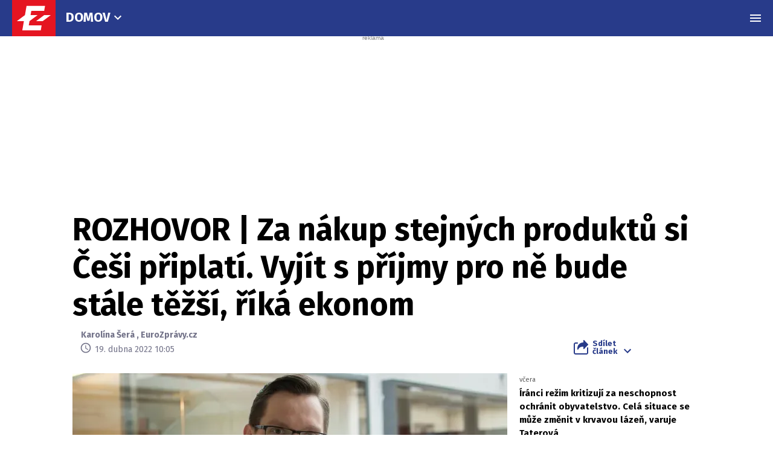

--- FILE ---
content_type: text/html; charset=UTF-8
request_url: https://eurozpravy.cz/rozhovor/rozhovor-za-nakup-stejnych-produktu-si-cesi-priplati-vyjit-s-prijmy-pro-ne-bude-stale-tezsi-rika-ekonom.fb9dc2f8
body_size: 30424
content:
<!DOCTYPE html>
<html lang="cs" class="no-js" style="min-height: 101vh;">
<head>
    <meta charset="utf-8"/>
    <!-- [if IE]>
    <meta http-equiv="X-UA-Compatible" content="IE=edge"><![endif] -->

    <script type="text/javascript" src="https://8cf11e0fb609.edge.sdk.awswaf.com/8cf11e0fb609/f08804ef92ba/challenge.js"
            defer></script>
    <script type="text/javascript" src="https://8cf11e0fb609.edge.captcha-sdk.awswaf.com/8cf11e0fb609/jsapi.js"
            defer></script>

    <!-- Google tag (gtag.js) -->
    <script async src="https://www.googletagmanager.com/gtag/js?id=G-0S36Y36SF5"></script>
    <script>
      window.dataLayer = window.dataLayer || [];

      function gtag() {
        dataLayer.push(arguments);
      }

      gtag('js', new Date());

      gtag('config', 'G-0S36Y36SF5');
    </script>

            <script async
                src="https://pagead2.googlesyndication.com/pagead/js/adsbygoogle.js?client=ca-pub-2177768554504395"
                crossorigin="anonymous"></script>
    
    <meta name="description"
          content="Od zač&amp;aacute;tku leto&amp;scaron;n&amp;iacute;ho roku v Česku narůst&amp;aacute; inflace, za stejn&amp;eacute; zbož&amp;iacute; může z&amp;aacute;kazn&amp;iacute;k v obchodě zaplatit v&amp;iacute;ce než dř&amp;iacute;ve. V době největ&amp;scaron;&amp;iacute;ho n&amp;aacute;růstu cen pohonn&amp;yacute;ch hmot lid&amp;eacute; panikařili a tankovali do z&amp;aacute;soby, což benzinu a naftě prodej paradoxně zv&amp;yacute;&amp;scaron;ilo, tvrd&amp;iacute; hlavn&amp;iacute; ekonom BH Securities &amp;Scaron;těp&amp;aacute;n Křeček. V rozhovor pro server EuroZpr&amp;aacute;vy.cz sdělil, za co lid&amp;eacute; v posledn&amp;iacute; době nejv&amp;iacute;ce utr&amp;aacute;cej&amp;iacute; a jak si v tomto směru vedou maloobchodn&amp;iacute;ci. Podle něj se zdražov&amp;aacute;n&amp;iacute; prom&amp;iacute;tne předev&amp;scaron;&amp;iacute;m na spotřebitel&amp;iacute;ch, může pro ně b&amp;yacute;t obt&amp;iacute;žněj&amp;scaron;&amp;iacute; vystačit si s jejich př&amp;iacute;jmy."/>
    <meta name="viewport"
          content="width=device-width, initial-scale=1.0, shrink-to-fit=no"/>

        <script type="application/ld+json">
        {
            "@context": "https://schema.org",
            "@type": "Article",
        "headline": "Za nákup stejných produktů si Češi připlatí. Vyjít s příjmy pro ně bude stále těžší, říká ekonom",
        "image": [
                "https://cd1.incdatagate.cz/images/1ed5658a-9715-6e02-9564-575dc9cded0d/720x405.jpg"
        ],
        "datePublished": "2022-04-19T10:05:00+02:00",
        "dateModified": "2022-04-19T10:05:00+02:00",
        "author": [
                {"name": "Karolína Šerá"},
                {"name": "EuroZprávy.cz"}
        ],
        "discussionUrl": "https://eurozpravy.cz/rozhovor/rozhovor-za-nakup-stejnych-produktu-si-cesi-priplati-vyjit-s-prijmy-pro-ne-bude-stale-tezsi-rika-ekonom.fb9dc2f8/diskuze"
    }
    </script>

    <meta name="article:published-at" content="2022-04-19T10:05:00+02:00"/>
    <meta name="article:updated-at" content="2022-04-19T10:05:00+02:00"/>

        <meta name="szn:permalink"
          content="eurozpravy.cz/rozhovor/rozhovor-za-nakup-stejnych-produktu-si-cesi-priplati-vyjit-s-prijmy-pro-ne-bude-stale-tezsi-rika-ekonom.fb9dc2f8"/>
                                    
    <meta name="twitter:card" content="summary_large_image"/>
    <meta name="twitter:title" content="Rozhovor | Za nákup stejných produktů si Češi připlatí. Vyjít s příjmy pro ně bude stále těžší, říká ekonom"/>
    <meta name="twitter:site" content="@EuroZpravycz"/>
    <meta name="twitter:description"
          content="Od zač&amp;aacute;tku leto&amp;scaron;n&amp;iacute;ho roku v Česku narůst&amp;aacute; inflace, za stejn&amp;eacute; zbož&amp;iacute; může z&amp;aacute;kazn&amp;iacute;k v obchodě zaplatit v&amp;iacute;ce než dř&amp;iacute;ve. V době největ&amp;scaron;&amp;iacute;ho n&amp;aacute;růstu cen pohonn&amp;yacute;ch hmot lid&amp;eacute; panikařili a tankovali do z&amp;aacute;soby, což benzinu a naftě prodej paradoxně zv&amp;yacute;&amp;scaron;ilo, tvrd&amp;iacute; hlavn&amp;iacute; ekonom BH Securities &amp;Scaron;těp&amp;aacute;n Křeček. V rozhovor pro server EuroZpr&amp;aacute;vy.cz sdělil, za co lid&amp;eacute; v posledn&amp;iacute; době nejv&amp;iacute;ce utr&amp;aacute;cej&amp;iacute; a jak si v tomto směru vedou maloobchodn&amp;iacute;ci. Podle něj se zdražov&amp;aacute;n&amp;iacute; prom&amp;iacute;tne předev&amp;scaron;&amp;iacute;m na spotřebitel&amp;iacute;ch, může pro ně b&amp;yacute;t obt&amp;iacute;žněj&amp;scaron;&amp;iacute; vystačit si s jejich př&amp;iacute;jmy."/>
    <meta name="twitter:image"
          content="https://cd1.incdatagate.cz/images/1ed5658a-9715-6e02-9564-575dc9cded0d/720x405.jpg"/>
    <meta property="og:title" content="Rozhovor | Za nákup stejných produktů si Češi připlatí. Vyjít s příjmy pro ně bude stále těžší, říká ekonom"/>
    <meta property="og:description"
          content="Od zač&amp;aacute;tku leto&amp;scaron;n&amp;iacute;ho roku v Česku narůst&amp;aacute; inflace, za stejn&amp;eacute; zbož&amp;iacute; může z&amp;aacute;kazn&amp;iacute;k v obchodě zaplatit v&amp;iacute;ce než dř&amp;iacute;ve. V době největ&amp;scaron;&amp;iacute;ho n&amp;aacute;růstu cen pohonn&amp;yacute;ch hmot lid&amp;eacute; panikařili a tankovali do z&amp;aacute;soby, což benzinu a naftě prodej paradoxně zv&amp;yacute;&amp;scaron;ilo, tvrd&amp;iacute; hlavn&amp;iacute; ekonom BH Securities &amp;Scaron;těp&amp;aacute;n Křeček. V rozhovor pro server EuroZpr&amp;aacute;vy.cz sdělil, za co lid&amp;eacute; v posledn&amp;iacute; době nejv&amp;iacute;ce utr&amp;aacute;cej&amp;iacute; a jak si v tomto směru vedou maloobchodn&amp;iacute;ci. Podle něj se zdražov&amp;aacute;n&amp;iacute; prom&amp;iacute;tne předev&amp;scaron;&amp;iacute;m na spotřebitel&amp;iacute;ch, může pro ně b&amp;yacute;t obt&amp;iacute;žněj&amp;scaron;&amp;iacute; vystačit si s jejich př&amp;iacute;jmy."/>
    <meta property="og:image"
          content="https://cd1.incdatagate.cz/images/1ed5658a-9715-6e02-9564-575dc9cded0d/720x405.jpg"/>
    <meta property="og:site_name" content="EuroZprávy.cz"/>

    <title>Rozhovor | Za nákup stejných produktů si Češi připlatí. Vyjít s příjmy pro ně bude stále těžší, říká ekonom</title>

    <link rel="stylesheet"
          href="https://fonts.googleapis.com/css2?family=Fira+Sans:wght@400;700&family=Hind+Guntur:wght@400;700&family=Oswald:wght@400;700&display=fallback"/>

    
    <link rel="stylesheet"
          href="/assets/css/style.1767874175989.css"
          media="screen,handheld"/>
    <link rel="stylesheet"
          href="/assets/css/print.1767874175989.css"
          media="print"/>
    
    
    <link rel="apple-touch-icon"
          sizes="180x180"
          href="/assets/img/favicon/apple-touch-icon.png"/>
    <link rel="icon"
          type="image/png"
          sizes="32x32"
          href="/assets/img/favicon/favicon-32x32.png"/>
    <link rel="icon"
          type="image/png"
          sizes="16x16"
          href="/assets/img/favicon/favicon-16x16.png"/>
    <link rel="manifest"
          href="/assets/img/favicon/site.webmanifest"/>
    <link rel="mask-icon"
          href="/assets/img/favicon/safari-pinned-tab.svg"
          color="#ff0000"/>
    <meta name="msapplication-TileColor" content="#da532c"/>
    <meta name="theme-color" content="#ffffff"/>

    
            <link rel="preload" as="script" href="/js/app.js?v=1767874175989"/>
    
    
    <link rel="shortcut icon" href="/assets/img/favicon.ico"/>

    <script>
      (function () {
        let className = document.documentElement.className;
        className = className.replace('no-js', 'js');

        (function () {
          let mediaHover = window.matchMedia('(hover: none), (pointer: coarse), (pointer: none)');
          mediaHover.addListener(function (media) {
            document.documentElement.classList[media.matches ? 'add' : 'remove']('no-hoverevents');
            document.documentElement.classList[!media.matches ? 'add' : 'remove']('hoverevents');
          });
          className += (mediaHover.matches ? ' no-hoverevents' : ' hoverevents');
        })();

        // var supportsCover = 'CSS' in window && typeof CSS.supports === 'function' && CSS.supports('object-fit: cover');
        // className += (supportsCover ? ' ' : ' no-') + 'objectfit';

        // fix iOS zoom issue: https://docs.google.com/document/d/1KclJmXyuuErcvit-kwCC6K2J7dClRef43oyGVCqWxFE/edit#heading=h.sgbqg5nzhvu9
        let ua = navigator.userAgent.toLowerCase();
        let isIOS = /ipad|iphone|ipod/.test(ua) && !window.MSStream;

        if (isIOS === true) {
          let viewportTag = document.querySelector("meta[name=viewport]");
          viewportTag.setAttribute("content", "width=device-width, initial-scale=1.0, minimum-scale=1.0, maximum-scale=1.0, user-scalable=no");
        }

        document.documentElement.className = className;
      }());
    </script>

    <script src="https://ssp.seznam.cz/static/js/ssp.js"></script>
    <script src="/js/sklik.js?v=1767874175989"></script>
</head>
<body data-controller="Header">
<div id="fb-root"></div>
<script async defer crossorigin="anonymous"
        src="https://connect.facebook.net/cs_CZ/sdk.js#xfbml=1&version=v15.0"></script>

<div id="anchor-top"></div>

<p class="m-accessibility">
    <a title="Přejít k obsahu (Klávesová zkratka: Alt + 2)"
       accesskey="2"
       href="#main">
        Přejít k obsahu
    </a>
    <span class="hide">|</span>
    <a href="#menu-main">Přejít k hlavnímu menu</a>
    <span class="hide">|</span>
    <a href="#form-search">Přejít k vyhledávání</a>
</p>

    
<header role="banner" class="header header--article" data-Header-target="header">
	<div class="header__holder " data-scroll-lock-fill-gap data-controller="StickyHeader">
		<div class="header__main">
										


<a href="/" class="header__symbol-logo" aria-label="EuroZprávy.cz">
    <p class="header__symbol">
        <span class="symbol" >
                        <svg xmlns="http://www.w3.org/2000/svg" xmlns:xlink="http://www.w3.org/1999/xlink" viewBox="0 0 282 235">
                <path id="ez-symbol-path" fill="currentColor" d="M213.975461,38 L208.105351,70.1552915 L124.736571,70.1552915 L119.860496,98.0193213 L165.325821,98.0193213 L113.05341,136.920323 L112.979333,137.332751 L108.164321,164.84672 L191.534101,164.84672 L186.245597,197 L66.185625,197 L76.6515191,136.979673 L31,136.979673 L83.3534952,98.0193213 L83.4455911,98.0193213 L93.9114851,38 L213.975461,38 Z M251,98.0193213 L198.643502,136.979673 L155.907017,136.979673 L208.261513,98.0193213 L251,98.0193213 Z"></path>
                <mask id="ez-symbol-mask" fill="#fff">
                    <use xlink:href="#ez-symbol-path"></use>
                </mask>
                <polyline id="ez-symbol-line" fill="none" stroke="#e51521" stroke-width="3" stroke-linecap="square" mask="url(#ez-symbol-mask)" points="211 54.08 109.5 54.08 88 180.93 190 180.925" opacity="0"></polyline>
            </svg>
        </span>
    </p>
    <p class="header__logo ">
        <span class="logo logo--link">
            <span class="icon-svg icon-svg--logo-blank logo__icon" aria-hidden="true">
                <svg class="icon-svg__svg" xmlns:xlink="https://www.w3.org/1999/xlink">
                    <use xlink:href="/assets/img/bg/icons-svg.svg#icon-logo-blank" width="100%" height="100%" focusable="false"></use>
                </svg>
            </span>
		    <span class="u-vhide">EuroZprávy.cz</span>
        </span>
    </p>
</a>
			
										<div class="header__menu header__menu--article">
							
	<nav class="m-main m-main--category">
		<ul class="m-main__list">
							<li class="m-main__item"  >
					
					
											<a href="/domaci"  class="m-main__link">
													
						
						
						Domov

													

<span class="icon-svg icon-svg--chevron-down m-main__link-icon" aria-hidden="true">
			<svg
			class="icon-svg__svg"
			xmlns:xlink="https://www.w3.org/1999/xlink"
		>
			<use
				xlink:href="/assets/img/bg/icons-svg.svg#icon-chevron-down"
				width="100%"
				height="100%"
				focusable="false"
			></use>
		</svg>
	</span>
											
						</a>
					
											<div class="m-main__sub-holder ">
							<ul class="m-main__sub-list">
																											<li class="m-main__sub-item is-active" >
																							<a href="/domaci" class="m-main__sub-link ">
													Domov
												</a>
																					</li>
																																				<li class="m-main__sub-item " >
																							<a href="/zahranicni" class="m-main__sub-link ">
													Svět
												</a>
																					</li>
																																				<li class="m-main__sub-item " >
																							<a href="/sport" class="m-main__sub-link ">
													Sport
												</a>
																					</li>
																																				<li class="m-main__sub-item " >
																							<a href="/ekonomika" class="m-main__sub-link ">
													Byznys
												</a>
																					</li>
																																				<li class="m-main__sub-item " >
																							<a href="/kultura" class="m-main__sub-link ">
													Kultura
												</a>
																					</li>
																																				<li class="m-main__sub-item " >
																							<a href="/ekonomika/logistika" class="m-main__sub-link ">
													Logistika
												</a>
																					</li>
																																				<li class="m-main__sub-item " >
																							<a href="/pocasi" class="m-main__sub-link ">
													Počasí
												</a>
																					</li>
																																				<li class="m-main__sub-item " >
																							<a href="/krimi" class="m-main__sub-link ">
													Krimi
												</a>
																					</li>
																																				<li class="m-main__sub-item " >
																							<a href="/magazin" class="m-main__sub-link ">
													Magazín
												</a>
																					</li>
																								</ul>
						</div>
									</li>
					</ul>
	</nav>
	
				</div>
			
							<p class="header__article">
					Za nákup stejných produktů si Češi připlatí. Vyjít s příjmy pro ně bude stále těžší, říká ekonom
				</p>
			

										

										<div class="header__menu">
							
	<nav id="menu-main" class="m-main m-main--article">
		<ul class="m-main__list">
							<li class="m-main__item"  >
					
					
											<a href="/nazory"  class="m-main__link is-current">
													
						
						
						Názory

											
						</a>
					
									</li>
							<li class="m-main__item"  >
					
					
											<a href="/domaci/politika"  class="m-main__link">
													
						
						
						Politika

											
						</a>
					
									</li>
							<li class="m-main__item"  >
					
					
											<a href="/domaci/zdravotnictvi"  class="m-main__link">
													
						
						
						Zdravotnictví

											
						</a>
					
									</li>
							<li class="m-main__item"  >
					
					
											<a href="/domaci/duchody"  class="m-main__link">
													
						
						
						Důchody a soc. dávky

											
						</a>
					
									</li>
							<li class="m-main__item"  >
					
					
											<a href="/domaci/armada-a-policie"  class="m-main__link">
													
						
						
						Armáda a policie

											
						</a>
					
									</li>
							<li class="m-main__item"  >
					
					
											<button type="button" class="m-main__more-btn as-link">
													
						
						
						Další

													

<span class="icon-svg icon-svg--chevron-down m-main__link-icon" aria-hidden="true">
			<svg
			class="icon-svg__svg"
			xmlns:xlink="https://www.w3.org/1999/xlink"
		>
			<use
				xlink:href="/assets/img/bg/icons-svg.svg#icon-chevron-down"
				width="100%"
				height="100%"
				focusable="false"
			></use>
		</svg>
	</span>
											
						</button>
					
											<div class="m-main__sub-holder  m-main__sub-holder-more ">
							<ul class="m-main__sub-list">
																											<li class="m-main__sub-item " >
																							<a href="/domaci/skolstvi" class="m-main__sub-link ">
													Školství
												</a>
																					</li>
																																				<li class="m-main__sub-item " >
																							<a href="/domaci/doprava" class="m-main__sub-link ">
													Doprava
												</a>
																					</li>
																																				<li class="m-main__sub-item " >
																							<a href="/domaci/ekologie-a-zemedelstvi" class="m-main__sub-link ">
													Ekologie a zemědělství
												</a>
																					</li>
																																				<li class="m-main__sub-item " >
																							<a href="/domaci/spolecnost" class="m-main__sub-link ">
													Zajímavosti
												</a>
																					</li>
																																				<li class="m-main__sub-item " >
																							<a href="/domaci/zivot" class="m-main__sub-link ">
													Život
												</a>
																					</li>
																																				<li class="m-main__sub-item " >
																							<a href="/domaci/verejna-sprava" class="m-main__sub-link ">
													Veřejná správa
												</a>
																					</li>
																																				<li class="m-main__sub-item " >
																							<a href="/crosscheck" class="m-main__sub-link ">
													CrossCheck
												</a>
																					</li>
																								</ul>
						</div>
									</li>
					</ul>
	</nav>
	
				</div>
			
			
			
			
			
							<div class="header__menu-toggle">
					






<button class="button button--blank button--icon-only" type="button" data-action="Header#toggleNavigation">
	<span class="button__text">
														

<span class="icon-svg icon-svg--menu button__icon button__icon--before" aria-hidden="true">
			<svg
			class="icon-svg__svg"
			xmlns:xlink="https://www.w3.org/1999/xlink"
		>
			<use
				xlink:href="/assets/img/bg/icons-svg.svg#icon-menu"
				width="100%"
				height="100%"
				focusable="false"
			></use>
		</svg>
	</span>
									

<span class="icon-svg icon-svg--close button__icon button__icon--before" aria-hidden="true">
			<svg
			class="icon-svg__svg"
			xmlns:xlink="https://www.w3.org/1999/xlink"
		>
			<use
				xlink:href="/assets/img/bg/icons-svg.svg#icon-close"
				width="100%"
				height="100%"
				focusable="false"
			></use>
		</svg>
	</span>
									
		
					<span class="u-vhide">Menu</span>
		
		
			</span>
</button>
				</div>
			
					</div>

							<div class="header__navigation" data-Header-target="navigation">
						<div class="navigation-overlay">
				<div class="navigation-overlay__content navigation-overlay__content--top">
						<nav class="m-mega">
		<div class="m-mega__holder">
							<div class="m-mega__group" data-controller="ClassToggler">
											<p class="m-mega__group-title h4">
															<a href="/zpravodajstvi"  class="m-mega__group-link">
							
								
								
								Zpravodajství

															</a>
							
							<button class="m-mega__toggle-btn as-link" type="button" data-action="ClassToggler#toggle">
								

<span class="icon-svg icon-svg--angle-down" aria-hidden="true">
			<svg
			class="icon-svg__svg"
			xmlns:xlink="https://www.w3.org/1999/xlink"
		>
			<use
				xlink:href="/assets/img/bg/icons-svg.svg#icon-angle-down"
				width="100%"
				height="100%"
				focusable="false"
			></use>
		</svg>
	</span>
							</button>
						</p>
					
											<ul class="m-mega__list">
																								<li class="m-mega__item">
																							<a href="/domaci"  class="m-mega__link">
													Domov
												</a>
																				</li>
																																<li class="m-mega__item">
																							<a href="/zahranicni"  class="m-mega__link">
													Svět
												</a>
																				</li>
																																<li class="m-mega__item">
																							<a href="/sport"  class="m-mega__link">
													Sport
												</a>
																				</li>
																																<li class="m-mega__item">
																							<a href="/ekonomika"  class="m-mega__link">
													Byznys
												</a>
																				</li>
																																<li class="m-mega__item">
																							<a href="/kultura"  class="m-mega__link">
													Kultura
												</a>
																				</li>
																																<li class="m-mega__item">
																							<a href="/ekonomika/logistika"  class="m-mega__link">
													Logistika
												</a>
																				</li>
																																<li class="m-mega__item">
																							<a href="/pocasi"  class="m-mega__link">
													Počasí
												</a>
																				</li>
																																<li class="m-mega__item">
																							<a href="/krimi"  class="m-mega__link">
													Krimi
												</a>
																				</li>
																																<li class="m-mega__item">
																							<a href="/magazin"  class="m-mega__link">
													Magazín
												</a>
																				</li>
																																<li class="m-mega__item">
																							<a href="/byznys-markettalk"  class="m-mega__link">
													MARKETtalk
												</a>
																				</li>
																																<li class="m-mega__item">
																							<a href="/crosscheck"  class="m-mega__link">
													CrossCheck
												</a>
																				</li>
																																<li class="m-mega__item">
																							<a href="/tema/covid-19"  class="m-mega__link">
													Covid-19
												</a>
																				</li>
																					</ul>
									</div>
							<div class="m-mega__group" data-controller="ClassToggler">
											<p class="m-mega__group-title h4">
															<a href="/nazory"  class="m-mega__group-link">
							
								
								
								Názory

															</a>
							
							<button class="m-mega__toggle-btn as-link" type="button" data-action="ClassToggler#toggle">
								

<span class="icon-svg icon-svg--angle-down" aria-hidden="true">
			<svg
			class="icon-svg__svg"
			xmlns:xlink="https://www.w3.org/1999/xlink"
		>
			<use
				xlink:href="/assets/img/bg/icons-svg.svg#icon-angle-down"
				width="100%"
				height="100%"
				focusable="false"
			></use>
		</svg>
	</span>
							</button>
						</p>
					
											<ul class="m-mega__list">
																								<li class="m-mega__item">
																							<a href="/nazory/rozhovory"  class="m-mega__link">
													Rozhovory
												</a>
																				</li>
																																<li class="m-mega__item">
																							<a href="/nazory/glosy"  class="m-mega__link">
													Glosy
												</a>
																				</li>
																																<li class="m-mega__item">
																							<a href="/nazory/komentare"  class="m-mega__link">
													Komentáře
												</a>
																				</li>
																																<li class="m-mega__item">
																							<a href="/nazory/podcasty"  class="m-mega__link">
													Podcasty
												</a>
																				</li>
																					</ul>
									</div>
							<div class="m-mega__group" data-controller="ClassToggler">
											<p class="m-mega__group-title h4">
															<a href="/kraje"  class="m-mega__group-link">
							
								
								
								Kraje

															</a>
							
							<button class="m-mega__toggle-btn as-link" type="button" data-action="ClassToggler#toggle">
								

<span class="icon-svg icon-svg--angle-down" aria-hidden="true">
			<svg
			class="icon-svg__svg"
			xmlns:xlink="https://www.w3.org/1999/xlink"
		>
			<use
				xlink:href="/assets/img/bg/icons-svg.svg#icon-angle-down"
				width="100%"
				height="100%"
				focusable="false"
			></use>
		</svg>
	</span>
							</button>
						</p>
					
											<ul class="m-mega__list">
																								<li class="m-mega__item">
																							<a href="/kraje/praha"  class="m-mega__link">
													Praha
												</a>
																				</li>
																																<li class="m-mega__item">
																							<a href="/kraje/stredocesky-kraj"  class="m-mega__link">
													Středočeský kraj
												</a>
																				</li>
																																<li class="m-mega__item">
																							<a href="/kraje/jihomoravsky-kraj"  class="m-mega__link">
													Jihomoravský kraj
												</a>
																				</li>
																																<li class="m-mega__item">
																							<a href="/kraje/moravskoslezsky-kraj"  class="m-mega__link">
													Moravskoslezský kraj
												</a>
																				</li>
																																<li class="m-mega__item">
																							<a href="/kraje/ustecky-kraj"  class="m-mega__link">
													Ústecký kraj
												</a>
																				</li>
																																<li class="m-mega__item">
																							<a href="/kraje/jihocesky-kraj"  class="m-mega__link">
													Jihočeský kraj
												</a>
																				</li>
																																<li class="m-mega__item">
																							<a href="/kraje/olomoucky-kraj"  class="m-mega__link">
													Olomoucký kraj
												</a>
																				</li>
																																<li class="m-mega__item">
																							<a href="/kraje/plzensky-kraj"  class="m-mega__link">
													Plzeňský kraj
												</a>
																				</li>
																																<li class="m-mega__item">
																							<a href="/kraje/zlinsky-kraj"  class="m-mega__link">
													Zlínský kraj
												</a>
																				</li>
																																<li class="m-mega__item">
																							<a href="/kraje/kralovehradecky-kraj"  class="m-mega__link">
													Královéhradecký kraj
												</a>
																				</li>
																																<li class="m-mega__item">
																							<a href="/kraje/pardubicky-kraj"  class="m-mega__link">
													Pardubický kraj
												</a>
																				</li>
																																<li class="m-mega__item">
																							<a href="/kraje/liberecky-kraj"  class="m-mega__link">
													Liberecký kraj
												</a>
																				</li>
																																<li class="m-mega__item">
																							<a href="/kraje/karlovarsky-kraj"  class="m-mega__link">
													Karlovarský kraj
												</a>
																				</li>
																																<li class="m-mega__item">
																							<a href="/kraje/kraj-vysocina"  class="m-mega__link">
													Kraj Vysočina
												</a>
																				</li>
																					</ul>
									</div>
							<div class="m-mega__group" data-controller="ClassToggler">
											<p class="m-mega__group-title h4">
															<a href="/sport"  class="m-mega__group-link">
							
								
								
								Sport

															</a>
							
							<button class="m-mega__toggle-btn as-link" type="button" data-action="ClassToggler#toggle">
								

<span class="icon-svg icon-svg--angle-down" aria-hidden="true">
			<svg
			class="icon-svg__svg"
			xmlns:xlink="https://www.w3.org/1999/xlink"
		>
			<use
				xlink:href="/assets/img/bg/icons-svg.svg#icon-angle-down"
				width="100%"
				height="100%"
				focusable="false"
			></use>
		</svg>
	</span>
							</button>
						</p>
					
											<ul class="m-mega__list">
																								<li class="m-mega__item">
																							<a href="/sport/hokej"  class="m-mega__link">
													Hokej
												</a>
																				</li>
																																<li class="m-mega__item">
																							<a href="/sport/fotbal"  class="m-mega__link">
													Fotbal
												</a>
																				</li>
																																<li class="m-mega__item">
																							<a href="/sport/tenis"  class="m-mega__link">
													Tenis
												</a>
																				</li>
																																<li class="m-mega__item">
																							<a href="/sport/motorsport"  class="m-mega__link">
													Motorsport
												</a>
																				</li>
																																<li class="m-mega__item">
																							<a href="/sport/formule"  class="m-mega__link">
													Formule
												</a>
																				</li>
																																<li class="m-mega__item">
																							<a href="/sport/micove-sporty"  class="m-mega__link">
													Míčové sporty
												</a>
																				</li>
																																<li class="m-mega__item">
																							<a href="/sport/lyzovani"  class="m-mega__link">
													Lyžování
												</a>
																				</li>
																																<li class="m-mega__item">
																							<a href="/sport/zimni-sporty"  class="m-mega__link">
													Zimní sporty
												</a>
																				</li>
																																<li class="m-mega__item">
																							<a href="/sport/ostatni"  class="m-mega__link">
													Ostatní sporty
												</a>
																				</li>
																					</ul>
									</div>
							<div class="m-mega__group" data-controller="ClassToggler">
											<p class="m-mega__group-title h4">
															<a href="/magaziny"  class="m-mega__group-link">
							
								
								
								Magazíny

															</a>
							
							<button class="m-mega__toggle-btn as-link" type="button" data-action="ClassToggler#toggle">
								

<span class="icon-svg icon-svg--angle-down" aria-hidden="true">
			<svg
			class="icon-svg__svg"
			xmlns:xlink="https://www.w3.org/1999/xlink"
		>
			<use
				xlink:href="/assets/img/bg/icons-svg.svg#icon-angle-down"
				width="100%"
				height="100%"
				focusable="false"
			></use>
		</svg>
	</span>
							</button>
						</p>
					
											<ul class="m-mega__list">
																								<li class="m-mega__item">
																							<a href="/veda-a-technika"  class="m-mega__link">
													Tech+
												</a>
																				</li>
																																<li class="m-mega__item">
																							<a href="/auto-moto"  class="m-mega__link">
													Auto/Moto
												</a>
																				</li>
																																<li class="m-mega__item">
																							<a href="/cestovani"  class="m-mega__link">
													Cestování
												</a>
																				</li>
																					</ul>
									</div>
							<div class="m-mega__group" data-controller="ClassToggler">
											<p class="m-mega__group-title h4">
															<a href="https://stars24.cz/"  target="_blank"  class="m-mega__group-link">
							
								
								
								STARS24

															</a>
							
							<button class="m-mega__toggle-btn as-link" type="button" data-action="ClassToggler#toggle">
								

<span class="icon-svg icon-svg--angle-down" aria-hidden="true">
			<svg
			class="icon-svg__svg"
			xmlns:xlink="https://www.w3.org/1999/xlink"
		>
			<use
				xlink:href="/assets/img/bg/icons-svg.svg#icon-angle-down"
				width="100%"
				height="100%"
				focusable="false"
			></use>
		</svg>
	</span>
							</button>
						</p>
					
											<ul class="m-mega__list">
																								<li class="m-mega__item">
																							<a href="https://stars24.cz/zpravy"  target="_blank"  class="m-mega__link">
													Zprávy
												</a>
																				</li>
																																<li class="m-mega__item">
																							<a href="https://stars24.cz/celebrity"  target="_blank"  class="m-mega__link">
													Celebrity
												</a>
																				</li>
																																<li class="m-mega__item">
																							<a href="https://stars24.cz/lifestyle"  target="_blank"  class="m-mega__link">
													Lifestyle
												</a>
																				</li>
																																<li class="m-mega__item">
																							<a href="https://stars24.cz/magazin"  target="_blank"  class="m-mega__link">
													Magazín
												</a>
																				</li>
																																<li class="m-mega__item">
																							<a href="https://stars24.cz/zabava"  target="_blank"  class="m-mega__link">
													Zábava
												</a>
																				</li>
																																<li class="m-mega__item">
																							<a href="https://stars24.cz/kultura"  target="_blank"  class="m-mega__link">
													Kultura
												</a>
																				</li>
																					</ul>
									</div>
					</div>
	</nav>

	
		</div>
	
				<div class="navigation-overlay__content navigation-overlay__content--bottom">
					<div class="grid grid--space-between grid--bottom">
			<div class="grid__cell grid__cell--y-0 u-text-center">
				
<p class="link-trust link-trust--lg">
	
			<a href="/info/proc-duverovat-zpravodajstvi-eurozpravy" class="link-trust__link">
					<span class="link-trust__icon link-trust__icon--before">
			

<span class="icon-svg icon-svg--check-decorated" aria-hidden="true">
			<svg
			class="icon-svg__svg"
			xmlns:xlink="https://www.w3.org/1999/xlink"
		>
			<use
				xlink:href="/assets/img/bg/icons-svg.svg#icon-check-decorated"
				width="100%"
				height="100%"
				focusable="false"
			></use>
		</svg>
	</span>
		</span>

		Proč důvěřovat zpravodajství EuroZprávy.cz

		<span class="link-trust__icon link-trust__icon--after">
			

<span class="icon-svg icon-svg--chevron-right" aria-hidden="true">
			<svg
			class="icon-svg__svg"
			xmlns:xlink="https://www.w3.org/1999/xlink"
		>
			<use
				xlink:href="/assets/img/bg/icons-svg.svg#icon-chevron-right"
				width="100%"
				height="100%"
				focusable="false"
			></use>
		</svg>
	</span>
		</span>
	
		</a>
	</p>
			</div>
			<div class="grid__cell size--auto@xl">
				<div class="grid grid--middle grid--center grid--left@xl">
					<div class="grid__cell size--auto@md u-text-center">
						

<span class="symbol symbol--sm" >
			<a href="/" class="symbol__link" aria-label="Eurozprávy">
					<svg xmlns="http://www.w3.org/2000/svg" xmlns:xlink="http://www.w3.org/1999/xlink" viewBox="0 0 282 235">
			<path id="ez-symbol-path" fill="currentColor" d="M213.975461,38 L208.105351,70.1552915 L124.736571,70.1552915 L119.860496,98.0193213 L165.325821,98.0193213 L113.05341,136.920323 L112.979333,137.332751 L108.164321,164.84672 L191.534101,164.84672 L186.245597,197 L66.185625,197 L76.6515191,136.979673 L31,136.979673 L83.3534952,98.0193213 L83.4455911,98.0193213 L93.9114851,38 L213.975461,38 Z M251,98.0193213 L198.643502,136.979673 L155.907017,136.979673 L208.261513,98.0193213 L251,98.0193213 Z"></path>
			<mask id="ez-symbol-mask" fill="#fff">
				<use xlink:href="#ez-symbol-path"></use>
			</mask>
			<polyline id="ez-symbol-line" fill="none" stroke="#e51521" stroke-width="3" stroke-linecap="square" mask="url(#ez-symbol-mask)" points="211 54.08 109.5 54.08 88 180.93 190 180.925" opacity="0"></polyline>
		</svg>
			</a>
	</span>
					</div>

					<div class="grid__cell size--auto@md">
        					<nav class="m-footer-side">
		<ul class="m-footer-side__list">
												<li class="m-footer-side__item">
						<a href="/info/eticky-kodex" class="m-footer-side__link">Etický kodex</a>
					</li>
																<li class="m-footer-side__item">
						<a href="/info/redakce" class="m-footer-side__link">Redakce</a>
					</li>
																<li class="m-footer-side__item">
						<a href="/info/kontakt" class="m-footer-side__link">Kontakt</a>
					</li>
																<li class="m-footer-side__item">
						<a href="/info/vydavatel" class="m-footer-side__link">Vydavatel</a>
					</li>
																<li class="m-footer-side__item">
						<a href="/info/inzerce" class="m-footer-side__link">Inzerce</a>
					</li>
																<li class="m-footer-side__item">
						<a href="/info/osobni-udaje-cookies" class="m-footer-side__link">Osobní údaje / Cookies</a>
					</li>
																<li class="m-footer-side__item">
						<a href="/info/volna-mista" class="m-footer-side__link">Volná místa</a>
					</li>
									</ul>
	</nav>


						<p class="u-mb-0 u-text-center u-text-left@md">
							Provozovatelem zpravodajského serveru <strong>EuroZprávy.cz</strong> je <strong>INCORP MEDIA GROUP s.r.o.</strong>, IC:&nbsp;<strong>118 23 054</strong>.
						</p>
					</div>
				</div>
			</div>

			<div class="grid__cell size--auto@xl u-text-center">
				
	<nav class="m-socials">
					<p class="m-socials__title">Sleduj EuroZprávy.cz</p>
		
		<ul class="m-socials__list">
												<li class="m-socials__item">
						<a href="https://www.facebook.com/EuroZpravy.cz/" class="m-socials__link m-socials__link--facebook" target="_blank" rel="noopener noreferrer" >
							<span class="u-vhide">Přejít na Facebook</span>

							

<span class="icon-svg icon-svg--facebook" aria-hidden="true">
			<svg
			class="icon-svg__svg"
			xmlns:xlink="https://www.w3.org/1999/xlink"
		>
			<use
				xlink:href="/assets/img/bg/icons-svg.svg#icon-facebook"
				width="100%"
				height="100%"
				focusable="false"
			></use>
		</svg>
	</span>
						</a>
					</li>
																<li class="m-socials__item">
						<a href="https://twitter.com/eurozpravycz" class="m-socials__link m-socials__link--twitter" target="_blank" rel="noopener noreferrer" >
							<span class="u-vhide">Přejít na Twitter</span>

							

<span class="icon-svg icon-svg--twitter" aria-hidden="true">
			<svg
			class="icon-svg__svg"
			xmlns:xlink="https://www.w3.org/1999/xlink"
		>
			<use
				xlink:href="/assets/img/bg/icons-svg.svg#icon-twitter"
				width="100%"
				height="100%"
				focusable="false"
			></use>
		</svg>
	</span>
						</a>
					</li>
																<li class="m-socials__item">
						<a href="https://www.instagram.com/eurozpravycz/" class="m-socials__link m-socials__link--instagram" target="_blank" rel="noopener noreferrer" >
							<span class="u-vhide">Přejít na Instagram</span>

							

<span class="icon-svg icon-svg--instagram" aria-hidden="true">
			<svg
			class="icon-svg__svg"
			xmlns:xlink="https://www.w3.org/1999/xlink"
		>
			<use
				xlink:href="/assets/img/bg/icons-svg.svg#icon-instagram"
				width="100%"
				height="100%"
				focusable="false"
			></use>
		</svg>
	</span>
						</a>
					</li>
																<li class="m-socials__item">
						<a href="https://www.youtube.com/channel/UCCGLcJIrbzdgcViPNdOCgrA" class="m-socials__link m-socials__link--youtube" target="_blank" rel="noopener noreferrer" >
							<span class="u-vhide">Přejít na YouTube</span>

							

<span class="icon-svg icon-svg--youtube" aria-hidden="true">
			<svg
			class="icon-svg__svg"
			xmlns:xlink="https://www.w3.org/1999/xlink"
		>
			<use
				xlink:href="/assets/img/bg/icons-svg.svg#icon-youtube"
				width="100%"
				height="100%"
				focusable="false"
			></use>
		</svg>
	</span>
						</a>
					</li>
									</ul>
	</nav>
			</div>
		</div>
	
		</div>
	</div>
	
			</div>
			</div>
</header>


    <main role="main" id="main" class="main">
        <div class="main__bg__wrapper">
            <div class="main__bg " data-scroll-lock-fill-gap>
                                            <div id="130497409"
         class="ad-div px-ads px-ads--leaderboard "
         data-is-mobile="false">
        <script src="https://cdn.performax.cz/px2/flexo.js?1" async></script>
      <div id="PX_20437_543137534396874"></div>
      <script>
          window.px2 = window.px2 || { conf: {},queue: [] };
          px2.queue.push(function () {
              px2.render({
                  slot: {
                      id: 20437
                  },
                  elem: "PX_20437_543137534396874"
              })
          });
      </script>
        <script>
            var mobileQuery = window.matchMedia('(max-width: 749px)');
            var isMobileAd = false;

            if ((mobileQuery.matches && isMobileAd === false) || (!mobileQuery.matches && isMobileAd === true)) {
                document.getElementById('130497409').remove();
            }
        </script>
    </div>

            </div>
        </div>

        <div class="main__content px-main-content">
            <div class="b-article-head">
                <h1 class="b-article-head__title" data-target="Header.articleTitle">
                    ROZHOVOR | Za nákup stejných produktů si Češi připlatí. Vyjít s příjmy pro ně bude stále těžší, říká ekonom
                </h1>

                <div class="b-article-head__grid grid grid--bottom grid--y-10">
                    <div class="grid__cell size--article-main">
                                                                        	<div class="article-meta" data-controller="HoverAuthor">
		
					<div class="article-meta__images">
																																																</div>
		
		<div class="article-meta__content">
							<p class="article-meta__authors">
																					        																			<span>Karolína Šerá</span>
																		,																        																			<span>EuroZprávy.cz</span>
																											</p>
			
			<p class="article-meta__info">
				<span class="article-meta__info-item">
					

<span class="icon-svg icon-svg--clock article-meta__info-icon" aria-hidden="true">
			<svg
			class="icon-svg__svg"
			xmlns:xlink="https://www.w3.org/1999/xlink"
		>
			<use
				xlink:href="/assets/img/bg/icons-svg.svg#icon-clock"
				width="100%"
				height="100%"
				focusable="false"
			></use>
		</svg>
	</span>

					19. dubna 2022 10:05				</span>

							</p>
		</div>
	</div>
                    </div>

                    <div class="grid__cell size--article-side">
                        <div class="grid grid--bottom grid--right grid--center@md">
                            <div class="grid__cell size--auto">
                                
<div class="dropdown-share" data-controller="Dropdown">
	<button class="dropdown-share__btn as-link" type="button" data-action="click->Dropdown#toggle">
		

<span class="icon-svg icon-svg--share dropdown-share__btn-icon dropdown-share__btn-icon--before" aria-hidden="true">
			<svg
			class="icon-svg__svg"
			xmlns:xlink="https://www.w3.org/1999/xlink"
		>
			<use
				xlink:href="/assets/img/bg/icons-svg.svg#icon-share"
				width="100%"
				height="100%"
				focusable="false"
			></use>
		</svg>
	</span>

					Sdílet<br> článek
		
		

<span class="icon-svg icon-svg--chevron-down dropdown-share__btn-icon dropdown-share__btn-icon--after" aria-hidden="true">
			<svg
			class="icon-svg__svg"
			xmlns:xlink="https://www.w3.org/1999/xlink"
		>
			<use
				xlink:href="/assets/img/bg/icons-svg.svg#icon-chevron-down"
				width="100%"
				height="100%"
				focusable="false"
			></use>
		</svg>
	</span>
	</button>
				<div class="dropdown-share__content">
			<div class="dropdown-share__inner">
				                                        






<a class="button button--blank dropdown-share__btn dropdown-share__btn--facebook" href="https://www.facebook.com/sharer/sharer.php?u=https://eurozpravy.cz/rozhovor/rozhovor-za-nakup-stejnych-produktu-si-cesi-priplati-vyjit-s-prijmy-pro-ne-bude-stale-tezsi-rika-ekonom.fb9dc2f8" data-controller="Button" data-action="Button#handleClick" target="_blank">
	<span class="button__text">
									

<span class="icon-svg icon-svg--facebook-circular button__icon button__icon--before" aria-hidden="true">
			<svg
			class="icon-svg__svg"
			xmlns:xlink="https://www.w3.org/1999/xlink"
		>
			<use
				xlink:href="/assets/img/bg/icons-svg.svg#icon-facebook-circular"
				width="100%"
				height="100%"
				focusable="false"
			></use>
		</svg>
	</span>
					
		
					Facebook
		
		
			</span>
</a>
                                        






<a class="button button--blank dropdown-share__btn dropdown-share__btn--twitter" href="https://twitter.com/share?via=eurozpravycz&url=https://eurozpravy.cz/rozhovor/rozhovor-za-nakup-stejnych-produktu-si-cesi-priplati-vyjit-s-prijmy-pro-ne-bude-stale-tezsi-rika-ekonom.fb9dc2f8" data-controller="Button" data-action="Button#handleClick" target="_blank">
	<span class="button__text">
									

<span class="icon-svg icon-svg--twitter-circular button__icon button__icon--before" aria-hidden="true">
			<svg
			class="icon-svg__svg"
			xmlns:xlink="https://www.w3.org/1999/xlink"
		>
			<use
				xlink:href="/assets/img/bg/icons-svg.svg#icon-twitter-circular"
				width="100%"
				height="100%"
				focusable="false"
			></use>
		</svg>
	</span>
					
		
					X
		
		
			</span>
</a>
                                    
			</div>
		</div>
	</div>
                            </div>
                            <div class="grid__cell size--auto">
                                <div class="fb-like" data-href="https://eurozpravy.cz/rozhovor/rozhovor-za-nakup-stejnych-produktu-si-cesi-priplati-vyjit-s-prijmy-pro-ne-bude-stale-tezsi-rika-ekonom.fb9dc2f8" data-width=""
                                     data-layout="button_count" data-action="like" data-size="small"
                                     data-share="false"></div>
                            </div>
                        </div>
                    </div>
                </div>
            </div>

            <div class="b-article-body">
                <div class="grid">
                    <div class="grid__cell size--article-main">
                                                                                                                                                                                        

<div class="b-gallery u-mb-30 b-gallery--carousel" data-controller="Gallery">
	
																<div class="b-gallery__main">
											<a href="/galerie/rozhovor/rozhovor-za-nakup-stejnych-produktu-si-cesi-priplati-vyjit-s-prijmy-pro-ne-bude-stale-tezsi-rika-ekonom.fb9dc2f8"
							class="b-gallery__link">
							<figure class="b-gallery__figure">
								

												<span class="image-object image-object--16-9 image-object--fill"  data-controller="LazyImage">
		<span class="image-object__holder">
		<picture>
							<source srcset="https://cd1.incdatagate.cz/images/1ed5658a-9715-6e02-9564-575dc9cded0d/720x405.webp" type="image/webp">
										<source srcset="https://cd1.incdatagate.cz/images/1ed5658a-9715-6e02-9564-575dc9cded0d/720x405.jpg" type="image/jpeg">
						<img
				class="image-object__img"
				src="https://cd1.incdatagate.cz/images/1ed5658a-9715-6e02-9564-575dc9cded0d/720x405.jpg"
				alt="Štěpán Křeček - hlavní ekonom BH Securities" loading='lazy'
				data-action="load->LazyImage#afterLoad"
				data-LazyImage-target="img"
			>
		</picture>
	</span>
				</span>
							</figure>
													</a>
																<span class="media-object__caption">
													<b>
								Štěpán Křeček - hlavní ekonom BH Securities
							</b>
																					Foto: Archív Štěpána Křečka
													</span>
									</div>
						</div>

                        <div class="b-article-body__share">
                            <div class="grid grid--space-between grid--middle grid--y-10">
                                <div class="grid__cell size--auto">
                                    
<p class="link-trust link-trust--blue">
	
			<a href="/info/proc-duverovat-zpravodajstvi-eurozpravy" class="link-trust__link">
					<span class="link-trust__icon link-trust__icon--before">
			

<span class="icon-svg icon-svg--check-decorated" aria-hidden="true">
			<svg
			class="icon-svg__svg"
			xmlns:xlink="https://www.w3.org/1999/xlink"
		>
			<use
				xlink:href="/assets/img/bg/icons-svg.svg#icon-check-decorated"
				width="100%"
				height="100%"
				focusable="false"
			></use>
		</svg>
	</span>
		</span>

		Proč důvěřovat zpravodajství EuroZprávy.cz

		<span class="link-trust__icon link-trust__icon--after">
			

<span class="icon-svg icon-svg--chevron-right" aria-hidden="true">
			<svg
			class="icon-svg__svg"
			xmlns:xlink="https://www.w3.org/1999/xlink"
		>
			<use
				xlink:href="/assets/img/bg/icons-svg.svg#icon-chevron-right"
				width="100%"
				height="100%"
				focusable="false"
			></use>
		</svg>
	</span>
		</span>
	
		</a>
	</p>
                                </div>
                                <div class="grid__cell size--auto u-ml-auto">
                                    
	<p class="article-share">
		<span class="article-share__list grid grid--x-0 grid--y-0">
			<span class="article-share__item grid__cell size--auto">
				






<a class="button button--gray article-share__btn button--icon-only" href="https://www.facebook.com/sharer.php?u=https://eurozpravy.cz/rozhovor/rozhovor-za-nakup-stejnych-produktu-si-cesi-priplati-vyjit-s-prijmy-pro-ne-bude-stale-tezsi-rika-ekonom.fb9dc2f8" rel="noreferrer" target="_blank">
	<span class="button__text">
									

<span class="icon-svg icon-svg--facebook-circular button__icon button__icon--before" aria-hidden="true">
			<svg
			class="icon-svg__svg"
			xmlns:xlink="https://www.w3.org/1999/xlink"
		>
			<use
				xlink:href="/assets/img/bg/icons-svg.svg#icon-facebook-circular"
				width="100%"
				height="100%"
				focusable="false"
			></use>
		</svg>
	</span>
					
		
					<span class="u-vhide">Facebook</span>
		
		
			</span>
</a>
			</span>
			<span class="article-share__item grid__cell size--auto">
				






<a class="button button--gray article-share__btn button--icon-only" href="https://twitter.com/share?via=eurozpravycz&url=https://eurozpravy.cz/rozhovor/rozhovor-za-nakup-stejnych-produktu-si-cesi-priplati-vyjit-s-prijmy-pro-ne-bude-stale-tezsi-rika-ekonom.fb9dc2f8" rel="noreferrer" target="_blank">
	<span class="button__text">
									

<span class="icon-svg icon-svg--twitter-circular button__icon button__icon--before" aria-hidden="true">
			<svg
			class="icon-svg__svg"
			xmlns:xlink="https://www.w3.org/1999/xlink"
		>
			<use
				xlink:href="/assets/img/bg/icons-svg.svg#icon-twitter-circular"
				width="100%"
				height="100%"
				focusable="false"
			></use>
		</svg>
	</span>
					
		
					<span class="u-vhide">X</span>
		
		
			</span>
</a>
			</span>

							<span class="article-share__item grid__cell size--auto">
					






<a class="button button--gray article-share__btn button--icon-only" href="https://eurozpravy.cz/rozhovor/rozhovor-za-nakup-stejnych-produktu-si-cesi-priplati-vyjit-s-prijmy-pro-ne-bude-stale-tezsi-rika-ekonom.fb9dc2f8/diskuze" target="_blank">
	<span class="button__text">
									

<span class="icon-svg icon-svg--chat button__icon button__icon--before" aria-hidden="true">
			<svg
			class="icon-svg__svg"
			xmlns:xlink="https://www.w3.org/1999/xlink"
		>
			<use
				xlink:href="/assets/img/bg/icons-svg.svg#icon-chat"
				width="100%"
				height="100%"
				focusable="false"
			></use>
		</svg>
	</span>
					
		
					<span class="u-vhide">Zpráva</span>
		
		
			</span>
</a>
				</span>
					</span>
	</p>
                                </div>
                            </div>
                        </div>

                        <div class="b-article-body__text u-last-m0 u-fz-19 u-mb-20">
                            <p>
                                <p>Od zač&aacute;tku leto&scaron;n&iacute;ho roku v Česku narůst&aacute; inflace, za stejn&eacute; zbož&iacute; může z&aacute;kazn&iacute;k v obchodě zaplatit v&iacute;ce než dř&iacute;ve. V době největ&scaron;&iacute;ho n&aacute;růstu cen pohonn&yacute;ch hmot lid&eacute; panikařili a tankovali do z&aacute;soby, což benzinu a naftě prodej paradoxně zv&yacute;&scaron;ilo, tvrd&iacute; hlavn&iacute; ekonom BH Securities &Scaron;těp&aacute;n Křeček. V rozhovor pro server EuroZpr&aacute;vy.cz sdělil, za co lid&eacute; v posledn&iacute; době nejv&iacute;ce utr&aacute;cej&iacute; a jak si v tomto směru vedou maloobchodn&iacute;ci. Podle něj se zdražov&aacute;n&iacute; prom&iacute;tne předev&scaron;&iacute;m na spotřebitel&iacute;ch, může pro ně b&yacute;t obt&iacute;žněj&scaron;&iacute; vystačit si s jejich př&iacute;jmy.</p>
                            </p>
                        </div>

                        <div class="b-article-body__holder">
                                                                                    <div id="535259547"
         class="ad-div  "
         data-is-mobile="true">
                <div style="width: 100%;height: auto!important;text-align: center;"
             onclick="_paq.push(['trackEvent', 'Ads', 'Google Ads click', 'msa1']);">
            <ins class="adsbygoogle"
     style="display:block"
     data-ad-client="ca-pub-2177768554504395"
     data-ad-slot="4072983701"
     data-ad-format="auto"
     data-full-width-responsive="true"></ins>
                            <script>
                  var mobileQuery = window.matchMedia('(max-width: 479px)');
                  var isMobileAd = true;

                  if ((mobileQuery.matches && isMobileAd === false) || (!mobileQuery.matches && isMobileAd === true)) {
                    document.getElementById('535259547').remove();
                  } else {
                    (adsbygoogle = window.adsbygoogle || []).push({});
                  }
                </script>
                    </div>
    </div>

                                                        <div id="736540064"
         class="ad-div  "
         data-is-mobile="false">
                <div style="width: 100%;height: auto!important;text-align: center;"
             onclick="_paq.push(['trackEvent', 'Ads', 'Google Ads click', 'dsa2']);">
            <ins class="adsbygoogle"
     style="display:inline-block;width:480px;height:300px"
     data-ad-client="ca-pub-2177768554504395"
     data-ad-slot="7810290455"></ins>
                            <script>
                  var mobileQuery = window.matchMedia('(max-width: 479px)');
                  var isMobileAd = false;

                  if ((mobileQuery.matches && isMobileAd === false) || (!mobileQuery.matches && isMobileAd === true)) {
                    document.getElementById('736540064').remove();
                  } else {
                    (adsbygoogle = window.adsbygoogle || []).push({});
                  }
                </script>
                    </div>
    </div>


                            <div class="b-article-body__text u-last-m0">
                                                                                                                                                                                                                                
                                                                    
                                    <p><strong>Maloobchodn&iacute; tržby vyk&aacute;zaly v&nbsp;&uacute;noru meziročn&iacute; růst o 4,6 %. Za co lid&eacute; nejv&iacute;ce utr&aacute;celi?</strong></p>

                                                                                                        <div id="404842551"
         class="ad-div ad-object ad-object--480x300 u-mx-auto"
         data-is-mobile="true">
        <script src="https://cdn.performax.cz/px2/flexo.js?1" async></script>
      <div id="PX_25220_472600470821313"></div>
      <script>
          window.px2 = window.px2 || { conf: {},queue: [] };
          px2.queue.push(function () {
              px2.render({
                  slot: {
                      id: 25220
                  },
                  elem: "PX_25220_472600470821313"
              })
          });
      </script>
            </div>

                                    
                                                                                                        
                                    <p>N&iacute;zk&aacute; srovn&aacute;vac&iacute; z&aacute;kladna z loňsk&eacute;ho roku vedla k někter&yacute;m pozoruhodn&yacute;m v&yacute;sledkům. Např&iacute;klad tržby za prodej oděvů a obuvi vzrostly o astronomick&yacute;ch 119,3 procenta. Tržby za v&yacute;robky pro kulturu, sport a rekreaci se zv&yacute;&scaron;ily o 34,6 procenta a tržby za v&yacute;robky pro dom&aacute;cnost narostly o 17,3 procenta. Tyto v&yacute;sledky jsou d&aacute;ny hlavně t&iacute;m, že letos již nebyla ekonomika sv&aacute;z&aacute;na do pandemick&eacute; svěrac&iacute; kazajky jako v&nbsp;loňsk&eacute;m roce.</p>

                                    
                                                                                                                                                
                                                                    <div id="585242441"
         class="ad-div  "
         data-is-mobile="false">
                <div style="width: 100%;height: auto!important;text-align: center;"
             onclick="_paq.push(['trackEvent', 'Ads', 'Google Ads click', 'dsa_in_a']);">
            <ins class="adsbygoogle"
     style="display:inline-block;width:480px;height:300px"
     data-ad-client="ca-pub-2177768554504395"
     data-ad-slot="8227186879"></ins>
                            <script>
                  var mobileQuery = window.matchMedia('(max-width: 479px)');
                  var isMobileAd = false;

                  if ((mobileQuery.matches && isMobileAd === false) || (!mobileQuery.matches && isMobileAd === true)) {
                    document.getElementById('585242441').remove();
                  } else {
                    (adsbygoogle = window.adsbygoogle || []).push({});
                  }
                </script>
                    </div>
    </div>


                                                                                    
                                        
                                                                                                                    
                                    <p>Je v&scaron;ak třeba upozornit, že lid&eacute;, kteř&iacute; budou nakupovat st&aacute;le stejn&eacute; produkty, budou platit st&aacute;le v&iacute;ce peněz. To zajist&iacute; nomin&aacute;ln&iacute; růst tržeb obchodn&iacute;ků. Ot&aacute;zkou v&scaron;ak zůst&aacute;v&aacute;, jestli vzhledem k vysok&eacute; inflaci budou do budoucna narůstat i re&aacute;ln&eacute; tržby obchodn&iacute;ků.</p>

                                    
                                                                                                        
                                    <p><strong>Začali lid&eacute; v&iacute;ce utr&aacute;cet za draž&scaron;&iacute; položky &ndash; spotřebiče, elektroniku, &scaron;perky a podobně?</strong></p>

                                    
                                                                                                                                                                            <div id="445862488"
         class="ad-div  "
         data-is-mobile="true">
                <div style="width: 100%;height: auto!important;text-align: center;"
             onclick="_paq.push(['trackEvent', 'Ads', 'Google Ads click', 'msa_in_b']);">
            <ins class="adsbygoogle"
     style="display:block"
     data-ad-client="ca-pub-2177768554504395"
     data-ad-slot="5720578427"
     data-ad-format="auto"
     data-full-width-responsive="true"></ins>
                            <script>
                  var mobileQuery = window.matchMedia('(max-width: 479px)');
                  var isMobileAd = true;

                  if ((mobileQuery.matches && isMobileAd === false) || (!mobileQuery.matches && isMobileAd === true)) {
                    document.getElementById('445862488').remove();
                  } else {
                    (adsbygoogle = window.adsbygoogle || []).push({});
                  }
                </script>
                    </div>
    </div>

                                        

                                                                                    
                                        
                                                                                                                    
                                    <p>Tržby skutečně rostou, ale jak jsem zm&iacute;nil v&nbsp;předchoz&iacute; odpovědi, může se jednat o statistick&yacute; klam. Když se pod&iacute;v&aacute;me na č&iacute;sla u prodeje potravin, kter&eacute; &scaron;lo v loňsk&eacute;m roce nakupovat jen s minim&aacute;ln&iacute;mi omezen&iacute;mi, tak u nich do&scaron;lo k&nbsp;meziročn&iacute;mu poklesu tržeb o 3,8 procenta. Obchodn&iacute;ci, kteř&iacute; měli v&nbsp;loňsk&eacute;m roce značně omezen&eacute; možnosti prodeje, si letos v&yacute;razně polep&scaron;ili a t&yacute;k&aacute; se to vět&scaron;iny sortimentu. Rovněž je z&nbsp;dat zřejm&eacute;, že se č&aacute;st lid&iacute; vr&aacute;tila z eshopů do kamenn&yacute;ch prodejen.</p>

                                    
                                                                                                        
                                    <p><strong>Jak se na lidech prom&iacute;tl n&aacute;růst cen pohonn&yacute;ch hmot, co se t&yacute;če ochoty utr&aacute;cet?</strong></p>

                                    
                                                                                                                                                
                                                                    <div id="599094450"
         class="ad-div  "
         data-is-mobile="false">
                <div style="width: 100%;height: auto!important;text-align: center;"
             onclick="_paq.push(['trackEvent', 'Ads', 'Google Ads click', 'dsa_in_c']);">
            <ins class="adsbygoogle"
     style="display:inline-block;width:480px;height:300px"
     data-ad-client="ca-pub-2177768554504395"
     data-ad-slot="6707993513"></ins>
                            <script>
                  var mobileQuery = window.matchMedia('(max-width: 479px)');
                  var isMobileAd = false;

                  if ((mobileQuery.matches && isMobileAd === false) || (!mobileQuery.matches && isMobileAd === true)) {
                    document.getElementById('599094450').remove();
                  } else {
                    (adsbygoogle = window.adsbygoogle || []).push({});
                  }
                </script>
                    </div>
    </div>


                                                                                    
                                        
                                                                                                                    
                                    <p>V&nbsp;době nejvy&scaron;&scaron;&iacute;ch n&aacute;růstů cen pohonn&yacute;ch hmot vznikla panika, kter&aacute; vedla k&nbsp;tankov&aacute;n&iacute; do kanystrů a tvořen&iacute; z&aacute;sob. Takže paradoxně růst cen pohonn&yacute;ch hmot zv&yacute;&scaron;il jejich prodej. To je v&scaron;ak pouze dočasn&yacute; jev. Celkově lze ř&iacute;ct, že tržby obchodn&iacute;ků narůstaly a nezd&aacute; se, že by v&nbsp;tom ceny pohonn&yacute;ch hmot hr&aacute;ly kl&iacute;čovou roli.</p>

                                    
                                                                                                        
                                    <p><strong>Nakupuj&iacute; lid&eacute; obecně m&eacute;ně, nebo v&iacute;ce?&nbsp;</strong></p>

                                    
                                                                                                                                                
                                        

                                                                                    
                                        
                                                                                                                    
                                    <p>T&iacute;m, že srovn&aacute;v&aacute;me data s&nbsp;pandemick&yacute;m obdob&iacute;m, do&scaron;lo k&nbsp;n&aacute;růstu &uacute;trat. Někteř&iacute; lid&eacute; si pak chystaj&iacute; z&aacute;soby, aby nakoupili produkty levněji, než se zdraž&iacute; kvůli vysok&eacute; inflaci. Lze předpokl&aacute;dat, že lid&eacute; letos za n&aacute;kupy vydaj&iacute; v&iacute;ce peněz, ale uvid&iacute;me, jestli si toho skutečně v&iacute;ce koup&iacute;. Je možn&eacute;, že kvůli inflaci nakoup&iacute; podobn&eacute; množstv&iacute; jako v&nbsp;loňsk&eacute;m roce, ale zaplat&iacute; za něj v&iacute;ce.</p>

                                    
                                                                                                        
                                    <p><strong>Jak&yacute; vliv to m&aacute; na maloobchodn&iacute;ky?</strong></p>

                                    
                                                                                                                                                
                                        

                                                                                    
                                        
                                                                                                                                                                                                        
                                    <p>Konec pandemick&yacute;ch opatřen&iacute; je samozřejmě př&iacute;zniv&yacute;. Nav&iacute;c do Česk&eacute; republiky při&scaron;ly statis&iacute;ce uprchl&iacute;ků, kteř&iacute; budou nav&scaron;těvovat obchody jako Če&scaron;i, takže maloobchodu se určitě bude dařit v&iacute;ce než v&nbsp;loňsk&eacute;m roce.</p>

                                    
                                                                                                        
                                    <p><strong>Jsou Če&scaron;i zvykl&iacute; nakupovat online, nebo upřednostňuj&iacute; sp&iacute;&scaron;e kamenn&eacute; prodejny?</strong></p>

                                    
                                                                                                                                                
                                                                    <div id="426677708"
         class="ad-div  "
         data-is-mobile="false">
                <div style="width: 100%;height: auto!important;text-align: center;"
             onclick="_paq.push(['trackEvent', 'Ads', 'Google Ads click', 'dsa_in_a']);">
            <ins class="adsbygoogle"
     style="display:inline-block;width:480px;height:300px"
     data-ad-client="ca-pub-2177768554504395"
     data-ad-slot="8227186879"></ins>
                            <script>
                  var mobileQuery = window.matchMedia('(max-width: 479px)');
                  var isMobileAd = false;

                  if ((mobileQuery.matches && isMobileAd === false) || (!mobileQuery.matches && isMobileAd === true)) {
                    document.getElementById('426677708').remove();
                  } else {
                    (adsbygoogle = window.adsbygoogle || []).push({});
                  }
                </script>
                    </div>
    </div>


                                                                                    
                                        
                                                                                                                    
                                    <p>Pandemie koronaviru vedla ke skokov&eacute;mu růstu z&aacute;jmu o online nakupov&aacute;n&iacute;. Dokonce se masově začaly nakupovat i potraviny přes internet, což dř&iacute;ve nebylo obvykl&eacute;. Nyn&iacute; se č&aacute;st lid&iacute; vrac&iacute; do kamenn&yacute;ch prodejen, ale rozhodně ne v&scaron;ichni. Č&aacute;st lid&iacute; bude již napoř&aacute;d preferovat eshopy. Z&nbsp;tohoto hlediska pandemie kamenn&yacute;m obchodům u&scaron;kodila a eshopům umožnila růst.</p>

                                    
                                                                                                        
                                    <p><strong>Jak&aacute; bude podle V&aacute;s situace po zbytek roku?</strong></p>

                                    
                                                                            
                                                                                                                                                                            <div id="586833912"
         class="ad-div  "
         data-is-mobile="true">
                <div style="width: 100%;height: auto!important;text-align: center;"
             onclick="_paq.push(['trackEvent', 'Ads', 'Google Ads click', 'msa_in_b']);">
            <ins class="adsbygoogle"
     style="display:block"
     data-ad-client="ca-pub-2177768554504395"
     data-ad-slot="5720578427"
     data-ad-format="auto"
     data-full-width-responsive="true"></ins>
                            <script>
                  var mobileQuery = window.matchMedia('(max-width: 479px)');
                  var isMobileAd = true;

                  if ((mobileQuery.matches && isMobileAd === false) || (!mobileQuery.matches && isMobileAd === true)) {
                    document.getElementById('586833912').remove();
                  } else {
                    (adsbygoogle = window.adsbygoogle || []).push({});
                  }
                </script>
                    </div>
    </div>

                                        

                                                                                    
                                        
                                                                                                                    
                                    <p>Vysok&aacute; inflace může v&eacute;st k&nbsp;tomu, že mnoz&iacute; lid&eacute; již nebudou m&iacute;t dostatek peněz na n&aacute;kup zbytečnost&iacute; či luxusn&iacute;ch produktů. Celkově lze oček&aacute;vat, že se mnoh&yacute;m lidem sn&iacute;ž&iacute; životn&iacute; &uacute;roveň a bude st&aacute;le obt&iacute;žněj&scaron;&iacute;, aby vy&scaron;li se sv&yacute;mi př&iacute;jmy.</p>

                                    
                                                                                                </div>
                                    <div id="ssp-zone-297578-2291" class="ad-item " data-type="in-article" style="margin-bottom: 16px;"></div>
<script>
  var mobileQuery = window.matchMedia('(max-width: 479px)');
  var isMobileAd = true;

  if ((mobileQuery.matches && isMobileAd === false) || (!mobileQuery.matches && isMobileAd === true)) {
          document.getElementById('ssp-zone-297578-2291').remove();
    var currentScript;
    currentScript = document.currentScript || document.scripts[document.scripts.length - 1];
    currentScript.parentNode.removeChild(currentScript);
        } else {
          sssp.getAds([{"zoneId": 297578,"id": "ssp-zone-297578-2291","width": 320,"height": 100, "callback": handleResponse}]);
        }
</script>
                                                        <div id="138203598"
         class="ad-div  "
         data-is-mobile="true">
                <div style="width: 100%;height: auto!important;text-align: center;"
             onclick="_paq.push(['trackEvent', 'Ads', 'Google Ads click', 'msa3']);">
            <ins class="adsbygoogle"
     style="display:block"
     data-ad-client="ca-pub-2177768554504395"
     data-ad-slot="2759902031"
     data-ad-format="auto"
     data-full-width-responsive="true"></ins>
                            <script>
                  var mobileQuery = window.matchMedia('(max-width: 479px)');
                  var isMobileAd = true;

                  if ((mobileQuery.matches && isMobileAd === false) || (!mobileQuery.matches && isMobileAd === true)) {
                    document.getElementById('138203598').remove();
                  } else {
                    (adsbygoogle = window.adsbygoogle || []).push({});
                  }
                </script>
                    </div>
    </div>

                                    <div id="ssp-zone-287807-1572" class="ad-item " data-type="" style="margin-bottom: 16px;"></div>
<script>
  var mobileQuery = window.matchMedia('(max-width: 479px)');
  var isMobileAd = false;

  if ((mobileQuery.matches && isMobileAd === false) || (!mobileQuery.matches && isMobileAd === true)) {
          document.getElementById('ssp-zone-287807-1572').remove();
    var currentScript;
    currentScript = document.currentScript || document.scripts[document.scripts.length - 1];
    currentScript.parentNode.removeChild(currentScript);
        } else {
          sssp.getAds([{"zoneId": 287807,"id": "ssp-zone-287807-1572","width": 480,"height": 300, "callback": handleResponse}]);
        }
</script>
                        </div>
                    </div>

                    <div class="grid__cell size--article-side">
                        <div class="sticky-column">
				<div class="sticky-column__content">
			                                
                                                                                                                                            

<div class="b-live" >
			<p class="b-live__top">
							<span>
					včera
				</span>
			
					</p>
	
			<p class="b-live__content">
			<a href="/rozhovor/iranci-rezim-kritizuji-za-neschopnost-ochranit-obyvatelstvo-cela-situace-se-muze-zmenit-v-krvavou-lazen-varuje-taterova.vx1g9h35" class="b-live__link">
									
				
				<span class="b-live__text">
					Íránci režim kritizují za neschopnost ochránit obyvatelstvo. Celá situace se může změnit v krvavou lázeň, varuje Taterová
				</span>

							</a>
		</p>
	</div>
                                                            
		</div>
	
				<div class="sticky-column__content sticky-column__content--sticky">
			<div class="sticky-column__holder">
				                                                                                            <div id="892703944"
         class="ad-div  "
         data-is-mobile="false">
                <div style="width: 100%;height: auto!important;text-align: center;"
             onclick="_paq.push(['trackEvent', 'Ads', 'Google Ads click', 'dsa3']);">
            <ins class="adsbygoogle"
     style="display:inline-block;width:300px;height:600px"
     data-ad-client="ca-pub-2177768554504395"
     data-ad-slot="4119577012"></ins>
                            <script>
                  var mobileQuery = window.matchMedia('(max-width: 479px)');
                  var isMobileAd = false;

                  if ((mobileQuery.matches && isMobileAd === false) || (!mobileQuery.matches && isMobileAd === true)) {
                    document.getElementById('892703944').remove();
                  } else {
                    (adsbygoogle = window.adsbygoogle || []).push({});
                  }
                </script>
                    </div>
    </div>

                                
                            
			</div>
		</div>
	
				<div class="sticky-column__content sticky-column__content--sticky">
			<div class="sticky-column__holder">
				                                                            <div id="177672778"
         class="ad-div  "
         data-is-mobile="false">
                <div style="width: 100%;height: auto!important;text-align: center;"
             onclick="_paq.push(['trackEvent', 'Ads', 'Google Ads click', 'dsa4']);">
            <ins class="adsbygoogle"
     style="display:inline-block;width:300px;height:600px"
     data-ad-client="ca-pub-2177768554504395"
     data-ad-slot="1841392878"></ins>
                            <script>
                  var mobileQuery = window.matchMedia('(max-width: 479px)');
                  var isMobileAd = false;

                  if ((mobileQuery.matches && isMobileAd === false) || (!mobileQuery.matches && isMobileAd === true)) {
                    document.getElementById('177672778').remove();
                  } else {
                    (adsbygoogle = window.adsbygoogle || []).push({});
                  }
                </script>
                    </div>
    </div>

                            
			</div>
		</div>
	
		</div>
                    </div>
                </div>

                <div class="u-mb-30">
                    <div class="grid grid--middle">
                        <div class="grid__cell size--article-main">
                            <div class="b-article-body__holder">
                                <div class="article-bottom">
			<div class="article-bottom__list grid grid--x-5 u-mb-0">
			<div class="article-bottom__item grid__cell">
				






<a class="button button--twitter button--share article-bottom__btn" href="https://twitter.com/share?via=eurozpravycz&url=https://eurozpravy.cz/rozhovor/rozhovor-za-nakup-stejnych-produktu-si-cesi-priplati-vyjit-s-prijmy-pro-ne-bude-stale-tezsi-rika-ekonom.fb9dc2f8" data-controller="Button" data-action="Button#handleClick" target="_blank">
	<span class="button__text">
									

<span class="icon-svg icon-svg--twitter-full button__icon button__icon--before" aria-hidden="true">
			<svg
			class="icon-svg__svg"
			xmlns:xlink="https://www.w3.org/1999/xlink"
		>
			<use
				xlink:href="/assets/img/bg/icons-svg.svg#icon-twitter-full"
				width="100%"
				height="100%"
				focusable="false"
			></use>
		</svg>
	</span>
					
		
					Sdílet na X
		
		
			</span>
</a>
			</div>
			<div class="article-bottom__item grid__cell">
				






<a class="button button--facebook button--share article-bottom__btn" href="https://www.facebook.com/sharer/sharer.php?u=https://eurozpravy.cz/rozhovor/rozhovor-za-nakup-stejnych-produktu-si-cesi-priplati-vyjit-s-prijmy-pro-ne-bude-stale-tezsi-rika-ekonom.fb9dc2f8" data-controller="Button" data-action="Button#handleClick" target="_blank">
	<span class="button__text">
									

<span class="icon-svg icon-svg--facebook-circular button__icon button__icon--before" aria-hidden="true">
			<svg
			class="icon-svg__svg"
			xmlns:xlink="https://www.w3.org/1999/xlink"
		>
			<use
				xlink:href="/assets/img/bg/icons-svg.svg#icon-facebook-circular"
				width="100%"
				height="100%"
				focusable="false"
			></use>
		</svg>
	</span>
					
		
					Sdílet na Facebooku
		
		
			</span>
</a>
			</div>
		</div>
				<div class="article-bottom__list grid grid--x-5">
			<div class="article-bottom__item grid__cell">
				






<a class="button button--blue button--share article-bottom__btn" href="https://eurozpravy.cz/rozhovor/rozhovor-za-nakup-stejnych-produktu-si-cesi-priplati-vyjit-s-prijmy-pro-ne-bude-stale-tezsi-rika-ekonom.fb9dc2f8/diskuze" data-controller="Button" data-action="Button#handleClick" id="discussionButton">
	<span class="button__text">
									

<span class="icon-svg icon-svg--chat button__icon button__icon--before" aria-hidden="true">
			<svg
			class="icon-svg__svg"
			xmlns:xlink="https://www.w3.org/1999/xlink"
		>
			<use
				xlink:href="/assets/img/bg/icons-svg.svg#icon-chat"
				width="100%"
				height="100%"
				focusable="false"
			></use>
		</svg>
	</span>
					
		
					Vstoupit do diskuze
		
		
			</span>
</a>
			</div>
		</div>
	</div>
                                                            <div id="626125110"
         class="ad-div "
         data-is-mobile="false">
        <div class="OUTBRAIN" data-widget-id="CR_SFD_MAIN_1"></div>
<script type="text/javascript" async="async" src="//widgets.outbrain.com/outbrain.js"></script>
                <script>
            var mobileQuery = window.matchMedia('(max-width: 749px)');
            var isMobileAd = false;

            if ((mobileQuery.matches && isMobileAd === false) || (!mobileQuery.matches && isMobileAd === true)) {
                document.getElementById('626125110').remove();
            }
        </script>
            </div>

                            </div>
                        </div>
                    </div>
                </div>

                <div class="grid">
                    <div class="grid__cell size--article-main">
                                                    <div id="304432767"
         class="ad-div  "
         data-is-mobile="true">
                <div style="width: 100%;height: auto!important;text-align: center;"
             onclick="_paq.push(['trackEvent', 'Ads', 'Google Ads click', 'msa3']);">
            <ins class="adsbygoogle"
     style="display:block"
     data-ad-client="ca-pub-2177768554504395"
     data-ad-slot="2759902031"
     data-ad-format="auto"
     data-full-width-responsive="true"></ins>
                            <script>
                  var mobileQuery = window.matchMedia('(max-width: 479px)');
                  var isMobileAd = true;

                  if ((mobileQuery.matches && isMobileAd === false) || (!mobileQuery.matches && isMobileAd === true)) {
                    document.getElementById('304432767').remove();
                  } else {
                    (adsbygoogle = window.adsbygoogle || []).push({});
                  }
                </script>
                    </div>
    </div>

                                                    <div id="632167964"
         class="ad-div ad-object ad-object--480x300 u-mx-auto"
         data-is-mobile="true">
        <div class="OUTBRAIN" data-widget-id="CR_SFD_MAIN_1"></div>
<script type="text/javascript" async="async" src="//widgets.outbrain.com/outbrain.js"></script>
                <script>
            var mobileQuery = window.matchMedia('(max-width: 749px)');
            var isMobileAd = true;

            if ((mobileQuery.matches && isMobileAd === false) || (!mobileQuery.matches && isMobileAd === true)) {
                document.getElementById('632167964').remove();
            }
        </script>
            </div>

                        <div class="b-article-body__holder">
                                                            

<section class="articles-block u-mb-30">
			<h2 class="articles-block__title">Související</h2>
	
				<div class="articles-block__content u-last-m0">
			                                                                                                                                                                                                                            

<article class="article-card">
	<div class="article-card__holder">
		<div class="article-card__img">
			

												<span class="image-object image-object--16-9"  data-controller="LazyImage">
		<span class="image-object__holder">
		<picture>
							<source srcset="https://cd1.incdatagate.cz/images/1ed5656e-6fb0-682e-aed2-575dc9cded0d/720x405.webp" type="image/webp">
										<source srcset="https://cd1.incdatagate.cz/images/1ed5656e-6fb0-682e-aed2-575dc9cded0d/720x405.jpg" type="image/jpeg">
						<img
				class="image-object__img"
				src="https://cd1.incdatagate.cz/images/1ed5656e-6fb0-682e-aed2-575dc9cded0d/720x405.jpg"
				alt="Evropský parlament" width="200" height="113" loading='lazy'
				data-action="load->LazyImage#afterLoad"
				data-LazyImage-target="img"
			>
		</picture>
	</span>
				</span>

						
					</div>

		<div class="article-card__content u-last-m0">
						
							
			
						<h3 class="article-card__title">
				<a href="/zahranicni/evropsky-parlament-se-chysta-k-zasadnimu-kroku-chce-zastavit-obchodni-dohodu-s-usa-pise-bbc.fakdbrtq" class="article-card__title-link link-mask">
											
										<span class="article-card__title-content">Evropský parlament se chystá k zásadnímu kroku. Chce zastavit obchodní dohodu s USA, píše BBC</span>
									</a>
			</h3>
			
							<div class="article-card__perex">
					
											Evropský parlament se chystá k zásadnímu kroku, který může definitivně pohřbít naděje na stabilní obchodní vztahy se Spojenými státy. Podle zdrojů serveru BBC z výboru pro mezinárodní obchod hodlají europoslanci pozastavit schvalování obchodní dohody, kterou loni v červenci uzavřela šéfka Evropské komise Ursula von der Leyen s Donaldem Trumpem. Rozhodnutí by mělo být oficiálně oznámeno ve středu odpoledne během zasedání ve Štrasburku.
															</div>
					</div>
	</div>
</article>
                                                                                                                                                                                                                                                                        

<article class="article-card">
	<div class="article-card__holder">
		<div class="article-card__img">
			

												<span class="image-object image-object--16-9"  data-controller="LazyImage">
		<span class="image-object__holder">
		<picture>
							<source srcset="https://cd1.incdatagate.cz/images/1ed565a9-5f2a-6226-8ece-575dc9cded0d/720x405.webp" type="image/webp">
										<source srcset="https://cd1.incdatagate.cz/images/1ed565a9-5f2a-6226-8ece-575dc9cded0d/720x405.jpg" type="image/jpeg">
						<img
				class="image-object__img"
				src="https://cd1.incdatagate.cz/images/1ed565a9-5f2a-6226-8ece-575dc9cded0d/720x405.jpg"
				alt="Americký dolar, ilustrační fotografie." width="200" height="113" loading='lazy'
				data-action="load->LazyImage#afterLoad"
				data-LazyImage-target="img"
			>
		</picture>
	</span>
				</span>

						
							<span class="article-card__tag">Analýza</span>
					</div>

		<div class="article-card__content u-last-m0">
						
							
			
						<h3 class="article-card__title">
				<a href="/analyza/blizi-se-globalni-financni-panika-usa-ztraceji-duveryhodnost-cina-ani-eu-je-ale-nenahradi.k4r6n2z1" class="article-card__title-link link-mask">
											
										<span class="article-card__title-content">Blíží se globální finanční panika? USA ztrácejí důvěryhodnost, Čína ani EU je ale nenahradí</span>
									</a>
			</h3>
			
							<div class="article-card__perex">
					
											Světový finanční řád vstupuje do nebezpečné fáze. Americký dolar, trh s vládními dluhopisy Spojených států i samotná globalizace ztrácejí dřívější opěrné body, zatímco Washington není schopen zkrotit dluh ani garantovat stabilitu systému. Nového hegemona není vidět, trhy stojí na rostoucí nedůvěře a stačí relativně malý šok, aby se napětí přelilo v globální paniku – možná ne zítra, ale ekonomické prostředí na ni nikdy nebylo připravenější.
															</div>
					</div>
	</div>
</article>
                                                                                    
                                        <p class="u-ml-15">
                                                                                            






<a class="button button--shadow" href="/wiki/ekonomika" data-controller="Button" data-action="Button#handleClick">
	<span class="button__text">
		
		
					Více souvisejících
		
		
			</span>
</a>
                                                                                    </p>
                                    
		</div>
	</section>
                            
                            
<p class="article-topics u-mb-">
	<span class="article-topics__name">
		

<span class="icon-svg icon-svg--tag" aria-hidden="true">
			<svg
			class="icon-svg__svg"
			xmlns:xlink="https://www.w3.org/1999/xlink"
		>
			<use
				xlink:href="/assets/img/bg/icons-svg.svg#icon-tag"
				width="100%"
				height="100%"
				focusable="false"
			></use>
		</svg>
	</span>
	</span>

										<a href="/wiki/ekonomika" class="article-topics__link article-topics__link--highlighted">
					Ekonomika
				</a>
									,&nbsp;
																<a href="/wiki/rozhovor" class="article-topics__link">
					rozhovor
				</a>
									,&nbsp;
																<a href="/wiki/stepan-krecek" class="article-topics__link">
					Štěpán Křeček
				</a>
										</p>

                                                        <div id="111858098"
         class="ad-div  "
         data-is-mobile="true">
                <div style="width: 100%;height: auto!important;text-align: center;"
             onclick="_paq.push(['trackEvent', 'Ads', 'Google Ads click', 'msa4']);">
            <ins class="adsbygoogle"
     style="display:block; text-align:center;"
     data-ad-layout="in-article"
     data-ad-format="fluid"
     data-ad-client="ca-pub-2177768554504395"
     data-ad-slot="3314674842"></ins>
                            <script>
                  var mobileQuery = window.matchMedia('(max-width: 479px)');
                  var isMobileAd = true;

                  if ((mobileQuery.matches && isMobileAd === false) || (!mobileQuery.matches && isMobileAd === true)) {
                    document.getElementById('111858098').remove();
                  } else {
                    (adsbygoogle = window.adsbygoogle || []).push({});
                  }
                </script>
                    </div>
    </div>

                                                        <div id="730545259"
         class="ad-div  "
         data-is-mobile="false">
                <div style="width: 100%;height: auto!important;text-align: center;"
             onclick="_paq.push(['trackEvent', 'Ads', 'Google Ads click', 'dsa6']);">
            <ins class="adsbygoogle"
     style="display:inline-block;width:480px;height:300px"
     data-ad-client="ca-pub-2177768554504395"
     data-ad-slot="4359250164"></ins>
                            <script>
                  var mobileQuery = window.matchMedia('(max-width: 479px)');
                  var isMobileAd = false;

                  if ((mobileQuery.matches && isMobileAd === false) || (!mobileQuery.matches && isMobileAd === true)) {
                    document.getElementById('730545259').remove();
                  } else {
                    (adsbygoogle = window.adsbygoogle || []).push({});
                  }
                </script>
                    </div>
    </div>

                        </div>
                        <div class="b-article-body__holder">
                            

<section class="articles-block">
			<h2 class="articles-block__title">Aktuálně se děje</h2>
	
				<div class="articles-block__content u-last-m0">
			    	<div class="timeline">
									
				<div class="timeline__item">
					<p class="timeline__label">včera</p>
					

<article class="article-card">
	<div class="article-card__holder">
		<div class="article-card__img">
			

												<span class="image-object image-object--16-9"  data-controller="LazyImage">
		<span class="image-object__holder">
		<picture>
							<source srcset="https://cd1.incdatagate.cz/images/1f0f88df-482e-650c-9d21-8100b67b9a44/720x405.webp" type="image/webp">
										<source srcset="https://cd1.incdatagate.cz/images/1f0f88df-482e-650c-9d21-8100b67b9a44/720x405.jpg" type="image/jpeg">
						<img
				class="image-object__img"
				src="https://cd1.incdatagate.cz/images/1f0f88df-482e-650c-9d21-8100b67b9a44/720x405.jpg"
				alt="Kancelář Ivana Bartoše" width="200" height="113" loading='lazy'
				data-action="load->LazyImage#afterLoad"
				data-LazyImage-target="img"
			>
		</picture>
	</span>
				</span>

						
					</div>

		<div class="article-card__content u-last-m0">
						
							
			
						<h3 class="article-card__title">
				<a href="/domaci/na-kancelar-ivana-bartose-zautocil-sekerou-neznamy-utocnik.s3zlh4go" class="article-card__title-link link-mask">
											
										<span class="article-card__title-content">Na kancelář Ivana Bartoše zaútočil sekerou neznámý útočník</span>
									</a>
			</h3>
			
							<div class="article-card__perex">
					
											Bývalý předseda Pirátů Ivan Bartoš se stal terčem násilného útoku. Neznámý pachatel v pátek večer zaútočil sekerou na výlohu jeho poslanecké kanceláře v Kutné Hoře. Na místě činu útočník navíc zanechal vzkaz, jehož obsah politik blíže nespecifikoval. Incident se obešel bez zranění, jelikož se v prostorách v danou dobu nikdo nenacházel, a celou záležitost již převzala k vyšetřování policie.
															</div>
					</div>
	</div>
</article>

				</div>
															
				<div class="timeline__item">
					<p class="timeline__label">včera</p>
					

<article class="article-card">
	<div class="article-card__holder">
		<div class="article-card__img">
			

												<span class="image-object image-object--16-9"  data-controller="LazyImage">
		<span class="image-object__holder">
		<picture>
							<source srcset="https://cd1.incdatagate.cz/images/1ef95d3f-c280-601c-82c2-bb4b0f54ef54/720x405.webp" type="image/webp">
										<source srcset="https://cd1.incdatagate.cz/images/1ef95d3f-c280-601c-82c2-bb4b0f54ef54/720x405.jpg" type="image/jpeg">
						<img
				class="image-object__img"
				src="https://cd1.incdatagate.cz/images/1ef95d3f-c280-601c-82c2-bb4b0f54ef54/720x405.jpg"
				alt="Eva Taterová" width="200" height="113" loading='lazy'
				data-action="load->LazyImage#afterLoad"
				data-LazyImage-target="img"
			>
		</picture>
	</span>
				</span>

						
					</div>

		<div class="article-card__content u-last-m0">
						
							
			
						<h3 class="article-card__title">
				<a href="/rozhovor/iranci-rezim-kritizuji-za-neschopnost-ochranit-obyvatelstvo-cela-situace-se-muze-zmenit-v-krvavou-lazen-varuje-taterova.vx1g9h35" class="article-card__title-link link-mask">
											
										<span class="article-card__title-content">Íránci režim kritizují za neschopnost ochránit obyvatelstvo. Celá situace se může změnit v krvavou lázeň, varuje Taterová</span>
									</a>
			</h3>
			
							<div class="article-card__perex">
					
											Expertka na Blízký východ Eva Taterová z Ústavu pro soudobé dějiny Akademie věd ČR v exkluzivním rozhovoru pro EuroZprávy.cz promluvila o současných protivládních protestech v Íránu, které režim krvavě potlačuje, za což jsou cenou tisíce mrtvých civilistů. „Obecně u mnohých více a více sílí kritika, že režim místo aby se staral o potřeby svých lidí, investuje své prostředky raději do podpory různých teroristických skupin a bojů o regionální dominanci, přičemž ani v jednom případě to stejně nevede k vítězství,“ vysvětlila.
															</div>
					</div>
	</div>
</article>

				</div>
															
				<div class="timeline__item">
					<p class="timeline__label">včera</p>
					

<article class="article-card">
	<div class="article-card__holder">
		<div class="article-card__img">
			

												<span class="image-object image-object--16-9"  data-controller="LazyImage">
		<span class="image-object__holder">
		<picture>
							<source srcset="https://cd1.incdatagate.cz/images/1f0f8892-b088-608c-9a44-1df70efe3551/720x405.webp" type="image/webp">
										<source srcset="https://cd1.incdatagate.cz/images/1f0f8892-b088-608c-9a44-1df70efe3551/720x405.jpg" type="image/jpeg">
						<img
				class="image-object__img"
				src="https://cd1.incdatagate.cz/images/1f0f8892-b088-608c-9a44-1df70efe3551/720x405.jpg"
				alt="Jednotky ICE" width="200" height="113" loading='lazy'
				data-action="load->LazyImage#afterLoad"
				data-LazyImage-target="img"
			>
		</picture>
	</span>
				</span>

						
					</div>

		<div class="article-card__content u-last-m0">
						
							
			
						<h3 class="article-card__title">
				<a href="/zahranicni/trump-opet-posunul-hranice-nova-pravomoc-agentu-ice-desi-verejnost-kdykoli-mohou-prijit-ke-komukoli-domu.ceip1w6y" class="article-card__title-link link-mask">
											
										<span class="article-card__title-content">Trump opět posunul hranice. Nová pravomoc agentů ICE děsí veřejnost, kdykoli mohou přijít ke komukoli domů</span>
									</a>
			</h3>
			
							<div class="article-card__perex">
					
											Nová směrnice amerického imigračního úřadu ICE, která umožňuje agentům vstupovat do soukromých obydlí bez soudního příkazu, vyvolala mezi ústavními právníky a experty na lidská práva vlnu zděšení. Podle odborníků oslovených stanicí CNN se administrativa Donalda Trumpa tímto krokem pokouší obejít čtvrtý dodatek americké ústavy, který již po staletí chrání občany před nezákonnými domovními prohlídkami.
															</div>
					</div>
	</div>
</article>

				</div>
										
				        <div id="ssp-zone-289191-844" class="ad-item timeline" data-type="" style="margin-bottom: 16px;"></div>
<script>
  var mobileQuery = window.matchMedia('(max-width: 479px)');
  var isMobileAd = true;

  if ((mobileQuery.matches && isMobileAd === false) || (!mobileQuery.matches && isMobileAd === true)) {
          document.getElementById('ssp-zone-289191-844').remove();
    var currentScript;
    currentScript = document.currentScript || document.scripts[document.scripts.length - 1];
    currentScript.parentNode.removeChild(currentScript);
        } else {
          sssp.getAds([{"zoneId": 289191,"id": "ssp-zone-289191-844","width": 480,"height": 300, "callback": handleResponse}]);
        }
</script>
												
				<div class="timeline__item">
					<p class="timeline__label">včera</p>
					

<article class="article-card">
	<div class="article-card__holder">
		<div class="article-card__img">
			

												<span class="image-object image-object--16-9"  data-controller="LazyImage">
		<span class="image-object__holder">
		<picture>
							<source srcset="https://cd1.incdatagate.cz/images/1ed5656c-5914-6586-8483-575dc9cded0d/720x405.webp" type="image/webp">
										<source srcset="https://cd1.incdatagate.cz/images/1ed5656c-5914-6586-8483-575dc9cded0d/720x405.jpg" type="image/jpeg">
						<img
				class="image-object__img"
				src="https://cd1.incdatagate.cz/images/1ed5656c-5914-6586-8483-575dc9cded0d/720x405.jpg"
				alt="Donbas" width="200" height="113" loading='lazy'
				data-action="load->LazyImage#afterLoad"
				data-LazyImage-target="img"
			>
		</picture>
	</span>
				</span>

						
					</div>

		<div class="article-card__content u-last-m0">
						
							
			
						<h3 class="article-card__title">
				<a href="/zahranicni/k-dosazeni-miru-zbyva-vyresit-zasadni-bod-proc-je-donbas-pro-rusko-i-ukrajinu-tak-dulezity.d8h4iqkg" class="article-card__title-link link-mask">
											
										<span class="article-card__title-content">K dosažení míru zbývá vyřešit zásadní bod. Proč je Donbas pro Rusko i Ukrajinu tak důležitý?</span>
									</a>
			</h3>
			
							<div class="article-card__perex">
					
											V Abú Zabí se v těchto dnech odehrává historicky první trilaterální setkání delegací Ukrajiny, Ruska a Spojených států od zahájení plnohodnotné ruské invaze. Přestože se všechny strany shodují, že k dosažení míru zbývá vyřešit jediný zásadní bod, pohled na něj zůstává diametrálně odlišný. Oním bodem sváru je Donbas, region na východě Ukrajiny, který se stal hlavním symbolem Putinových územních ambicí a mocenského střetu mezi Východem a Západem.
															</div>
					</div>
	</div>
</article>

				</div>
															
				<div class="timeline__item">
					<p class="timeline__label">včera</p>
					

<article class="article-card">
	<div class="article-card__holder">
		<div class="article-card__img">
			

												<span class="image-object image-object--16-9"  data-controller="LazyImage">
		<span class="image-object__holder">
		<picture>
							<source srcset="https://cd1.incdatagate.cz/images/1ed56567-fa82-6062-b29e-575dc9cded0d/720x405.webp" type="image/webp">
										<source srcset="https://cd1.incdatagate.cz/images/1ed56567-fa82-6062-b29e-575dc9cded0d/720x405.jpg" type="image/jpeg">
						<img
				class="image-object__img"
				src="https://cd1.incdatagate.cz/images/1ed56567-fa82-6062-b29e-575dc9cded0d/720x405.jpg"
				alt="Sídlo BIS" width="200" height="113" loading='lazy'
				data-action="load->LazyImage#afterLoad"
				data-LazyImage-target="img"
			>
		</picture>
	</span>
				</span>

						
					</div>

		<div class="article-card__content u-last-m0">
						
							
			
						<h3 class="article-card__title">
				<a href="/domaci/policie-zadrzela-cinana-podezreleho-ze-spionaze-mel-sbirat-informace-k-vydirani-politiku.ru0iloh9" class="article-card__title-link link-mask">
											
										<span class="article-card__title-content">Policie zadržela Číňana podezřelého ze špionáže. Měl sbírat informace k vydírání politiků</span>
									</a>
			</h3>
			
							<div class="article-card__perex">
					
											BIS společně s policií ukončila dvouletou sledovací operaci, jejímž výsledkem je zadržení čínského občana Jang I-minga. Ten v Praze oficiálně působil jako zpravodaj čínského stranického deníku Kuang-ming ž’-pao, ve skutečnosti je však podezřelý ze špionáže pro totalitní režim. Podle vyšetřovatelů se novinář nesoustředil pouze na běžnou žurnalistiku, ale aktivně sbíral citlivé informace o českých politicích, které mohly sloužit k jejich následnému vydírání.
															</div>
					</div>
	</div>
</article>

				</div>
															
				<div class="timeline__item">
					<p class="timeline__label">včera</p>
					

<article class="article-card">
	<div class="article-card__holder">
		<div class="article-card__img">
			

												<span class="image-object image-object--16-9"  data-controller="LazyImage">
		<span class="image-object__holder">
		<picture>
							<source srcset="https://cd1.incdatagate.cz/images/1ed6bd4c-3c7a-616c-b05e-55cf5037a7bd/720x405.webp" type="image/webp">
										<source srcset="https://cd1.incdatagate.cz/images/1ed6bd4c-3c7a-616c-b05e-55cf5037a7bd/720x405.jpg" type="image/jpeg">
						<img
				class="image-object__img"
				src="https://cd1.incdatagate.cz/images/1ed6bd4c-3c7a-616c-b05e-55cf5037a7bd/720x405.jpg"
				alt="Kyjev" width="200" height="113" loading='lazy'
				data-action="load->LazyImage#afterLoad"
				data-LazyImage-target="img"
			>
		</picture>
	</span>
				</span>

						
					</div>

		<div class="article-card__content u-last-m0">
						
							
			
						<h3 class="article-card__title">
				<a href="/zahranicni/situace-se-zhorsuje-proud-vypadava-na-vetsine-ukrajiny-s-kritickou-situaci-se-potykaji-firmy-i-domacnosti.wfh35z8e" class="article-card__title-link link-mask">
											
										<span class="article-card__title-content">Situace se zhoršuje. Proud vypadává na většině Ukrajiny, s kritickou situací se potýkají firmy i domácnosti</span>
									</a>
			</h3>
			
							<div class="article-card__perex">
					
											Energetická situace na Ukrajině se v posledních hodinách dramaticky zhoršila. Státní operátor Ukrenergo varoval, že po vlně ruských náletů z noci na dnešek muselo několik klíčových elektráren přejít do režimu havarijních oprav. Většina regionů země se nyní potýká s nucenými výpadky proudu, které nahradily dříve plánované harmonogramy, což kriticky dopadá na fungování domácností i průmyslu.
															</div>
					</div>
	</div>
</article>

				</div>
															
				<div class="timeline__item">
					<p class="timeline__label">včera</p>
					

<article class="article-card">
	<div class="article-card__holder">
		<div class="article-card__img">
			

												<span class="image-object image-object--16-9"  data-controller="LazyImage">
		<span class="image-object__holder">
		<picture>
							<source srcset="https://cd1.incdatagate.cz/images/1ee3e1a0-053b-6dce-a5bd-196da131e09a/720x405.webp" type="image/webp">
										<source srcset="https://cd1.incdatagate.cz/images/1ee3e1a0-053b-6dce-a5bd-196da131e09a/720x405.jpg" type="image/jpeg">
						<img
				class="image-object__img"
				src="https://cd1.incdatagate.cz/images/1ee3e1a0-053b-6dce-a5bd-196da131e09a/720x405.jpg"
				alt="Policie ČR" width="200" height="113" loading='lazy'
				data-action="load->LazyImage#afterLoad"
				data-LazyImage-target="img"
			>
		</picture>
	</span>
				</span>

						
					</div>

		<div class="article-card__content u-last-m0">
						
							
			
						<h3 class="article-card__title">
				<a href="/krimi/ve-skole-se-strili-nahlasil-ucitel-policii-chtel-vyzkouset-jaka-bude-reakce.xt84e6v0" class="article-card__title-link link-mask">
											
										<span class="article-card__title-content">Ve škole se střílí, nahlásil učitel policii. Chtěl vyzkoušet, jaká bude reakce</span>
									</a>
			</h3>
			
							<div class="article-card__perex">
					
											Pražští policisté dnes v odpoledních hodinách zažili nečekaný výjezd na Žižkov. Původní hlášení o střelbě, které se podle webu idnes.cz mělo týkat budovy soukromého gymnázia a základní školy FOSTRA v Roháčově ulici, vyvolalo okamžitou mobilizaci všech dostupných prvosledových hlídek v okolí. Do akce se zapojily desítky policistů i zdravotnický inspektor, přičemž policie okolí školy i přilehlé ulice preventivně uzavřela.
															</div>
					</div>
	</div>
</article>

				</div>
															
				<div class="timeline__item">
					<p class="timeline__label">včera</p>
					

<article class="article-card">
	<div class="article-card__holder">
		<div class="article-card__img">
			

												<span class="image-object image-object--16-9"  data-controller="LazyImage">
		<span class="image-object__holder">
		<picture>
							<source srcset="https://cd1.incdatagate.cz/images/1ed649f3-48f0-6f1c-bae6-dd5a8cd9b814/720x405.webp" type="image/webp">
										<source srcset="https://cd1.incdatagate.cz/images/1ed649f3-48f0-6f1c-bae6-dd5a8cd9b814/720x405.jpg" type="image/jpeg">
						<img
				class="image-object__img"
				src="https://cd1.incdatagate.cz/images/1ed649f3-48f0-6f1c-bae6-dd5a8cd9b814/720x405.jpg"
				alt="předseda představenstva a majitel CSG" width="200" height="113" loading='lazy'
				data-action="load->LazyImage#afterLoad"
				data-LazyImage-target="img"
			>
		</picture>
	</span>
				</span>

						
					</div>

		<div class="article-card__content u-last-m0">
						
							
			
						<h3 class="article-card__title">
				<a href="/ekonomika/michal-strnad-prepsal-zebricek-miliardaru-stal-se-nejbohatsim-cechem-v-historii.95egoml1" class="article-card__title-link link-mask">
											
										<span class="article-card__title-content">Michal Strnad přepsal žebříček miliardářů. Stal se nejbohatším Čechem v historii</span>
									</a>
			</h3>
			
							<div class="article-card__perex">
					
											Majitel zbrojařského impéria Czechoslovak Group (CSG) Michal Strnad zaznamenal po vstupu své firmy na amsterodamskou burzu astronomický nárůst majetku. Během jediného dne zbohatl o více než 400 miliard korun, čímž se jeho celkové jmění vyšplhalo na 763 miliard korun. Tento výsledek z něj činí suverénně nejbohatšího Čecha v historii.
															</div>
					</div>
	</div>
</article>

				</div>
															
				<div class="timeline__item">
					<p class="timeline__label">včera</p>
					

<article class="article-card">
	<div class="article-card__holder">
		<div class="article-card__img">
			

												<span class="image-object image-object--16-9"  data-controller="LazyImage">
		<span class="image-object__holder">
		<picture>
							<source srcset="https://cd1.incdatagate.cz/images/1ed56781-6a0d-6146-ac8d-575dc9cded0d/720x405.webp" type="image/webp">
										<source srcset="https://cd1.incdatagate.cz/images/1ed56781-6a0d-6146-ac8d-575dc9cded0d/720x405.jpg" type="image/jpeg">
						<img
				class="image-object__img"
				src="https://cd1.incdatagate.cz/images/1ed56781-6a0d-6146-ac8d-575dc9cded0d/720x405.jpg"
				alt="USS Abraham Lincoln" width="200" height="113" loading='lazy'
				data-action="load->LazyImage#afterLoad"
				data-LazyImage-target="img"
			>
		</picture>
	</span>
				</span>

						
					</div>

		<div class="article-card__content u-last-m0">
						
							
			
						<h3 class="article-card__title">
				<a href="/zahranicni/k-iranu-miri-armada-americkych-valecnych-lodi-oznamil-trump.lncbdvs5" class="article-card__title-link link-mask">
											
										<span class="article-card__title-content">K Íránu míří armáda amerických válečných lodí, oznámil Trump</span>
									</a>
			</h3>
			
							<div class="article-card__perex">
					
											Americký prezident Donald Trump oznámil, že směrem k Íránu míří „armáda“ amerických válečných lodí. Toto prohlášení, které zaznělo na palubě prezidentského speciálu Air Force One při návratu ze summitu v Davosu, přichází v době extrémního napětí vyvolaného brutálním potlačením protivládních protestů v Íránu a obavami z obnovení tamního jaderného programu.
															</div>
					</div>
	</div>
</article>

				</div>
										
												
				<div class="timeline__item">
					<p class="timeline__label">včera</p>
					

<article class="article-card">
	<div class="article-card__holder">
		<div class="article-card__img">
			

												<span class="image-object image-object--16-9"  data-controller="LazyImage">
		<span class="image-object__holder">
		<picture>
							<source srcset="https://cd1.incdatagate.cz/images/1ed56587-5c00-6bf8-8b38-575dc9cded0d/720x405.webp" type="image/webp">
										<source srcset="https://cd1.incdatagate.cz/images/1ed56587-5c00-6bf8-8b38-575dc9cded0d/720x405.jpg" type="image/jpeg">
						<img
				class="image-object__img"
				src="https://cd1.incdatagate.cz/images/1ed56587-5c00-6bf8-8b38-575dc9cded0d/720x405.jpg"
				alt="Obyvatelé Kyjeva se před invazí ruské armády schovali do krytů" width="200" height="113" loading='lazy'
				data-action="load->LazyImage#afterLoad"
				data-LazyImage-target="img"
			>
		</picture>
	</span>
				</span>

						
					</div>

		<div class="article-card__content u-last-m0">
						
							
			
						<h3 class="article-card__title">
				<a href="/zahranicni/miliony-ukrajincu-celi-bezprostredni-hrozbe-umrznuti-evropa-obratem-posila-stovky-generatoru.12nl79a6" class="article-card__title-link link-mask">
											
										<span class="article-card__title-content">Miliony Ukrajinců čelí bezprostřední hrozbě umrznutí. Evropa obratem posílá stovky generátorů</span>
									</a>
			</h3>
			
							<div class="article-card__perex">
					
											Diplomaté z Ukrajiny, Ruska a Spojených států po měsících vyjednávání konečně zúžili seznam sporných bodů na ten nejpodstatnější: status Donbasu. Prezident Volodymyr Zelenskyj i poradce Kremlu Jurij Ušakov shodně potvrdili, že právě budoucnost tohoto východoukrajinského regionu je pro jakýkoliv posun v mírových rozhovorech naprosto zásadní. Moskva v současnosti ovládá přibližně devadesát procent jeho území, kromě okupovaného Krymu a částí dalších pěti ukrajinských oblastí.
															</div>
					</div>
	</div>
</article>

				</div>
															
				<div class="timeline__item">
					<p class="timeline__label">včera</p>
					

<article class="article-card">
	<div class="article-card__holder">
		<div class="article-card__img">
			

												<span class="image-object image-object--16-9"  data-controller="LazyImage">
		<span class="image-object__holder">
		<picture>
							<source srcset="https://cd1.incdatagate.cz/images/1efceccb-328d-626a-8553-5d7d89a0fe9f/720x405.webp" type="image/webp">
										<source srcset="https://cd1.incdatagate.cz/images/1efceccb-328d-626a-8553-5d7d89a0fe9f/720x405.jpg" type="image/jpeg">
						<img
				class="image-object__img"
				src="https://cd1.incdatagate.cz/images/1efceccb-328d-626a-8553-5d7d89a0fe9f/720x405.jpg"
				alt="Grónsko" width="200" height="113" loading='lazy'
				data-action="load->LazyImage#afterLoad"
				data-LazyImage-target="img"
			>
		</picture>
	</span>
				</span>

						
					</div>

		<div class="article-card__content u-last-m0">
						
							
			
						<h3 class="article-card__title">
				<a href="/zahranicni/jak-uspokojit-trumpa-stacila-mu-70-let-stara-dohoda.fox2z0l6" class="article-card__title-link link-mask">
											
										<span class="article-card__title-content">Jak uspokojit Trumpa? Stačila mu 70 let stará dohoda</span>
									</a>
			</h3>
			
							<div class="article-card__perex">
					
											Oznámení amerického prezidenta Donalda Trumpa o dosažení „rámcové dohody“ ohledně Grónska vyvolalo v mezinárodních kruzích vlnu otázek. Zatímco Trump mluví o historickém úspěchu a „věčném“ ujednání, bližší pohled na dostupné informace naznačuje, že podstata této dohody není zdaleka tak revoluční, jak ji Bílý dům prezentuje. Většina klíčových bodů totiž nápadně připomíná bezpečnostní smlouvu s Dánskem, která platí již od roku 1951.
															</div>
					</div>
	</div>
</article>

				</div>
															
				<div class="timeline__item">
					<p class="timeline__label">včera</p>
					

<article class="article-card">
	<div class="article-card__holder">
		<div class="article-card__img">
			

												<span class="image-object image-object--16-9"  data-controller="LazyImage">
		<span class="image-object__holder">
		<picture>
							<source srcset="https://cd1.incdatagate.cz/images/1f0f84bb-1c6a-6dc6-883f-b94ba84c08d8/720x405.webp" type="image/webp">
										<source srcset="https://cd1.incdatagate.cz/images/1f0f84bb-1c6a-6dc6-883f-b94ba84c08d8/720x405.jpg" type="image/jpeg">
						<img
				class="image-object__img"
				src="https://cd1.incdatagate.cz/images/1f0f84bb-1c6a-6dc6-883f-b94ba84c08d8/720x405.jpg"
				alt="Na D1 u Brna se stala hromadná nehoda. (23.1.2026)" width="200" height="113" loading='lazy'
				data-action="load->LazyImage#afterLoad"
				data-LazyImage-target="img"
			>
		</picture>
	</span>
				</span>

						
					</div>

		<div class="article-card__content u-last-m0">
						
							
			
						<h3 class="article-card__title">
				<a href="/domaci/ledovka-zpusobila-hromadnou-nehodu-na-d1-zachranari-vyhlasili-traumaplan.isf6a4q2" class="article-card__title-link link-mask">
											
										<span class="article-card__title-content">Ledovka způsobila hromadnou nehodu na D1. Záchranáři vyhlásili traumaplán</span>
									</a>
			</h3>
			
							<div class="article-card__perex">
					
											Ledovka způsobila v pátek ráno a dopoledne velké problémy v automobilové dopravě. Dálnici D1 uzavřela hromadná nehoda nejméně dvou desítek vozidel. V Jihomoravském kraji byl dokonce vyhlášen traumaplán. 
															</div>
					</div>
	</div>
</article>

				</div>
															
				<div class="timeline__item">
					<p class="timeline__label">včera</p>
					

<article class="article-card">
	<div class="article-card__holder">
		<div class="article-card__img">
			

												<span class="image-object image-object--16-9"  data-controller="LazyImage">
		<span class="image-object__holder">
		<picture>
							<source srcset="https://cd1.incdatagate.cz/images/1f0f6d20-c54e-654e-a2b4-5f4599280c43/720x405.webp" type="image/webp">
										<source srcset="https://cd1.incdatagate.cz/images/1f0f6d20-c54e-654e-a2b4-5f4599280c43/720x405.jpg" type="image/jpeg">
						<img
				class="image-object__img"
				src="https://cd1.incdatagate.cz/images/1f0f6d20-c54e-654e-a2b4-5f4599280c43/720x405.jpg"
				alt="Donald Trump" width="200" height="113" loading='lazy'
				data-action="load->LazyImage#afterLoad"
				data-LazyImage-target="img"
			>
		</picture>
	</span>
				</span>

						
					</div>

		<div class="article-card__content u-last-m0">
						
							
			
						<h3 class="article-card__title">
				<a href="/zahranicni/odporne-zveda-se-mi-z-toho-zaludek-trump-vyvolal-v-britanii-vyroky-o-afghanistanu-politickou-bouri.fykgvjbh" class="article-card__title-link link-mask">
											
										<span class="article-card__title-content">&quot;Odporné. Zvedá se mi z toho žaludek.&quot; Trump vyvolal v Británii výroky o Afghánistánu politickou bouři</span>
									</a>
			</h3>
			
							<div class="article-card__perex">
					
											Britský politický svět a komunita veteránů se ostře ohradili proti výrokům Donalda Trumpa, který zpochybnil nasazení spojeneckých vojsk NATO v Afghánistánu. Americký prezident v rozhovoru pro stanici Fox News prohlásil, že zatímco americké jednotky bojovaly, spojenci se „drželi trochu v ústraní, mimo první linii“. Tato slova vyvolala bouři nevole u britských zákonodárců, z nichž mnozí v Afghánistánu sami sloužili nebo tam ztratili své blízké.
															</div>
					</div>
	</div>
</article>

				</div>
															
				<div class="timeline__item">
					<p class="timeline__label">včera</p>
					

<article class="article-card">
	<div class="article-card__holder">
		<div class="article-card__img">
			

												<span class="image-object image-object--16-9"  data-controller="LazyImage">
		<span class="image-object__holder">
		<picture>
							<source srcset="https://cd1.incdatagate.cz/images/1ed635fe-ef2c-6cd6-8e8f-8d763f69a3df/720x405.webp" type="image/webp">
										<source srcset="https://cd1.incdatagate.cz/images/1ed635fe-ef2c-6cd6-8e8f-8d763f69a3df/720x405.jpg" type="image/jpeg">
						<img
				class="image-object__img"
				src="https://cd1.incdatagate.cz/images/1ed635fe-ef2c-6cd6-8e8f-8d763f69a3df/720x405.jpg"
				alt="Dmitrij Peskov" width="200" height="113" loading='lazy'
				data-action="load->LazyImage#afterLoad"
				data-LazyImage-target="img"
			>
		</picture>
	</span>
				</span>

						
					</div>

		<div class="article-card__content u-last-m0">
						
							
			
						<h3 class="article-card__title">
				<a href="/zahranicni/pokrok-v-mirovych-rozhovorech-zavisi-na-tom-jestli-ukrajinske-sily-opusti-cely-donbas-prohlasil-peskov.s91yd2bk" class="article-card__title-link link-mask">
											
										<span class="article-card__title-content">Pokrok v mírových rozhovorech závisí na tom, jestli ukrajinské síly opustí celý Donbas, prohlásil Peskov</span>
									</a>
			</h3>
			
							<div class="article-card__perex">
					
											Kreml znovu potvrdil svůj nekompromisní postoj a požaduje, aby ukrajinské ozbrojené síly opustily celý region Donbasu jako nezbytnou podmínku pro pokrok v mírových rozhovorech. Mluvčí Kremlu Dmitrij Peskov zdůraznil, že stažení ukrajinských vojsk z území, která si Rusko nárokuje, je pro Moskvu klíčovým bodem. Toto prohlášení přichází ve chvíli, kdy se pozornost světa upírá k Abú Dhabí, kde začínají historicky první třístranná jednání mezi delegacemi USA, Ukrajiny a Ruska od začátku války.
															</div>
					</div>
	</div>
</article>

				</div>
															
				<div class="timeline__item">
					<p class="timeline__label">včera</p>
					

<article class="article-card">
	<div class="article-card__holder">
		<div class="article-card__img">
			

												<span class="image-object image-object--16-9"  data-controller="LazyImage">
		<span class="image-object__holder">
		<picture>
							<source srcset="https://cd1.incdatagate.cz/images/1ed635ff-611d-6e30-acef-8d763f69a3df/720x405.webp" type="image/webp">
										<source srcset="https://cd1.incdatagate.cz/images/1ed635ff-611d-6e30-acef-8d763f69a3df/720x405.jpg" type="image/jpeg">
						<img
				class="image-object__img"
				src="https://cd1.incdatagate.cz/images/1ed635ff-611d-6e30-acef-8d763f69a3df/720x405.jpg"
				alt="Vitalij Kličko, Kyjev (Ukrajina)" width="200" height="113" loading='lazy'
				data-action="load->LazyImage#afterLoad"
				data-LazyImage-target="img"
			>
		</picture>
	</span>
				</span>

						
					</div>

		<div class="article-card__content u-last-m0">
						
							
			
						<h3 class="article-card__title">
				<a href="/zahranicni/klicko-vyzval-po-poslednich-utocich-obyvatele-kyjeva-k-evakuaci.r9ydxake" class="article-card__title-link link-mask">
											
										<span class="article-card__title-content">Kličko vyzval po posledních útocích obyvatele Kyjeva k evakuaci</span>
									</a>
			</h3>
			
							<div class="article-card__perex">
					
											Ukrajinský prezident Volodymyr Zelenskyj vkládá naděje do trojstranných rozhovorů, které se konají ve Spojených arabských emirátech za účasti zástupců Ukrajiny, Ruska a Spojených států. V hlasové zprávě určené novinářům uvedl, že klíčovým tématem jednání v Abú Dhabí je status východoukrajinského Donbasu. Podle Zelenského jde o významný krok, který by mohl vést k ukončení války, i když zároveň varoval, že situace se může vyvíjet různými směry.
															</div>
					</div>
	</div>
</article>

				</div>
															
				<div class="timeline__item">
					<p class="timeline__label">včera</p>
					

<article class="article-card">
	<div class="article-card__holder">
		<div class="article-card__img">
			

												<span class="image-object image-object--16-9"  data-controller="LazyImage">
		<span class="image-object__holder">
		<picture>
							<source srcset="https://cd1.incdatagate.cz/images/1f024aa8-9129-6e50-b528-0f6919340af8/720x405.webp" type="image/webp">
										<source srcset="https://cd1.incdatagate.cz/images/1f024aa8-9129-6e50-b528-0f6919340af8/720x405.jpg" type="image/jpeg">
						<img
				class="image-object__img"
				src="https://cd1.incdatagate.cz/images/1f024aa8-9129-6e50-b528-0f6919340af8/720x405.jpg"
				alt="Mark Carney, Liberální strana Kanady" width="200" height="113" loading='lazy'
				data-action="load->LazyImage#afterLoad"
				data-LazyImage-target="img"
			>
		</picture>
	</span>
				</span>

						
					</div>

		<div class="article-card__content u-last-m0">
						
							
			
						<h3 class="article-card__title">
				<a href="/zahranicni/nezijeme-diky-milosti-usa-prohlasil-v-davosu-carney-trump-se-mu-pomstil-zrusenim-pozvani-do-rady-miru.9t4av1dn" class="article-card__title-link link-mask">
											
										<span class="article-card__title-content">Nežijeme díky milosti USA, prohlásil v Davosu Carney. Trump se mu pomstil zrušením pozvání do Rady míru</span>
									</a>
			</h3>
			
							<div class="article-card__perex">
					
											Americký prezident Donald Trump ve čtvrtek večer prostřednictvím sociálních sítí oznámil, že stahuje pozvánku pro Kanadu k účasti v „Radě míru“. Tento krok představuje další citelný zásah do již tak napjatých vztahů mezi sousedními severoamerickými mocnostmi. Trump své rozhodnutí zveřejnil krátce poté, co kanadský premiér Mark Carney v Davosu ostře vystoupil proti americké dominanci.
															</div>
					</div>
	</div>
</article>

				</div>
															
				<div class="timeline__item">
					<p class="timeline__label">včera</p>
					

<article class="article-card">
	<div class="article-card__holder">
		<div class="article-card__img">
			

												<span class="image-object image-object--16-9"  data-controller="LazyImage">
		<span class="image-object__holder">
		<picture>
							<source srcset="https://cd1.incdatagate.cz/images/1eff20df-752e-6e30-b820-d9895c9cbcd3/720x405.webp" type="image/webp">
										<source srcset="https://cd1.incdatagate.cz/images/1eff20df-752e-6e30-b820-d9895c9cbcd3/720x405.jpg" type="image/jpeg">
						<img
				class="image-object__img"
				src="https://cd1.incdatagate.cz/images/1eff20df-752e-6e30-b820-d9895c9cbcd3/720x405.jpg"
				alt="Friedrich Merz (CDU)" width="200" height="113" loading='lazy'
				data-action="load->LazyImage#afterLoad"
				data-LazyImage-target="img"
			>
		</picture>
	</span>
				</span>

						
					</div>

		<div class="article-card__content u-last-m0">
						
							
			
						<h3 class="article-card__title">
				<a href="/zahranicni/historicky-zlom-nastal-era-spolehani-se-na-usa-definitivne-skoncila-shodli-se-v-tichosti-evropsti-lidri.6m0ylouk" class="article-card__title-link link-mask">
											
										<span class="article-card__title-content">Historický zlom nastal. Éra spoléhání se na USA definitivně skončila, shodli se v tichosti evropští lídři</span>
									</a>
			</h3>
			
							<div class="article-card__perex">
					
											V Bruselu se ve čtvrtek odehrál summit, který sice navenek postrádal obvyklou dramatičnost, ale v zákulisí byl podle webu Politico vnímán jako historický zlom. Evropští lídři se shodli na tom, že éra bezvýhradného spoléhání na Spojené státy definitivně skončila. Ačkoliv Donald Trump jen 24 hodin před začátkem schůzky stáhl své nejostřejší hrozby týkající se anexe Grónska, pachuť z největší transatlantické krize posledních desetiletí v Bruselu zůstala.
															</div>
					</div>
	</div>
</article>

				</div>
															
				<div class="timeline__item">
					<p class="timeline__label">včera</p>
					

<article class="article-card">
	<div class="article-card__holder">
		<div class="article-card__img">
			

												<span class="image-object image-object--16-9"  data-controller="LazyImage">
		<span class="image-object__holder">
		<picture>
							<source srcset="https://cd1.incdatagate.cz/images/1ed56618-6d34-6c08-b6e3-575dc9cded0d/720x405.webp" type="image/webp">
										<source srcset="https://cd1.incdatagate.cz/images/1ed56618-6d34-6c08-b6e3-575dc9cded0d/720x405.jpg" type="image/jpeg">
						<img
				class="image-object__img"
				src="https://cd1.incdatagate.cz/images/1ed56618-6d34-6c08-b6e3-575dc9cded0d/720x405.jpg"
				alt="Zimní počasí v Česku, mráz trápí chodce i řidiče" width="200" height="113" loading='lazy'
				data-action="load->LazyImage#afterLoad"
				data-LazyImage-target="img"
			>
		</picture>
	</span>
				</span>

						
					</div>

		<div class="article-card__content u-last-m0">
						
							
			
						<h3 class="article-card__title">
				<a href="/pocasi/ledovka-pokryla-cast-ceska-policie-kvuli-nehodam-uzavrela-dalnice.7z8biq43" class="article-card__title-link link-mask">
											
										<span class="article-card__title-content">Ledovka pokryla část Česka. Policie kvůli nehodám uzavřela dálnice</span>
									</a>
			</h3>
			
							<div class="article-card__perex">
					
											Meteorologové ji sice předem neavizovali, ale na Moravě a ve Slezsku udeřila v pátek ráno ledovka. Od brzkých ranních hodin nastaly problémy v dopravě, k omezení provozu došlo na dálnicích D1 a D2. 
															</div>
					</div>
	</div>
</article>

				</div>
															
				<div class="timeline__item">
					<p class="timeline__label">včera</p>
					

<article class="article-card">
	<div class="article-card__holder">
		<div class="article-card__img">
			

												<span class="image-object image-object--16-9"  data-controller="LazyImage">
		<span class="image-object__holder">
		<picture>
							<source srcset="https://cd1.incdatagate.cz/images/1efeeed9-1483-6fd2-9dc4-bd431f94f674/720x405.webp" type="image/webp">
										<source srcset="https://cd1.incdatagate.cz/images/1efeeed9-1483-6fd2-9dc4-bd431f94f674/720x405.jpg" type="image/jpeg">
						<img
				class="image-object__img"
				src="https://cd1.incdatagate.cz/images/1efeeed9-1483-6fd2-9dc4-bd431f94f674/720x405.jpg"
				alt="Marco Rubio při jednání s ruskou delegací " width="200" height="113" loading='lazy'
				data-action="load->LazyImage#afterLoad"
				data-LazyImage-target="img"
			>
		</picture>
	</span>
				</span>

						
					</div>

		<div class="article-card__content u-last-m0">
						
							
			
						<h3 class="article-card__title">
				<a href="/zahranicni/ve-spojenych-arabskych-emiratech-se-chysta-historicky-prvni-trojstranne-jednani-o-ukrajine.hj6itfr1" class="article-card__title-link link-mask">
											
										<span class="article-card__title-content">Ve Spojených arabských emirátech se chystá historicky první trojstranné jednání o Ukrajině</span>
									</a>
			</h3>
			
							<div class="article-card__perex">
					
											Ve Spojených arabských emirátech se chystá historicky první trojstranné setkání zástupců Ruska, Ukrajiny a USA od začátku invaze. Donald Trump na místo vyslal své vyjednavače Steva Witkoffa a Jareda Kushnera, kteří do Abú Dhabí dorazili přímo z Moskvy. Tam absolvovali noční schůzku s Putinem, kterou Kreml označil za velmi upřímnou a v mnoha ohledech užitečnou.
															</div>
					</div>
	</div>
</article>

				</div>
															
				<div class="timeline__item">
					<p class="timeline__label">včera</p>
					<div class="b-disappearing is-toggled" data-controller="ClassToggler">
	<div class="b-disappearing__holder">
					<h3 class="b-disappearing__title">Počasí do konce víkendu. Meteorologové řekli, kde bude sněžit</h3>
		
							<div class="b-disappearing__content u-last-m0">
						<p>Počasí se v závěru probíhajícího týdne obejde většinou beze srážek. Meteorologové je očekávají až v neděli večer, přičemž může jít o déšť i sníh. Vyplývá to z předpovědi Českého hydrometeorologického ústavu (<a href="https://x.com/CHMUCHMI/status/2014348309213687886" target="_blank" rel="noopener">ČHMÚ</a>) na sociální síti X. </p><p><em>Zdroj: <a href="/autor/jan-hrabe">Jan Hrabě</a></em></p>
	
			</div>
			</div>

	






<button class="button button--blank b-disappearing__toggle-btn button--icon-only" type="button" data-action="ClassToggler#toggle">
	<span class="button__text">
									

<span class="icon-svg icon-svg--chevron-down button__icon button__icon--before" aria-hidden="true">
			<svg
			class="icon-svg__svg"
			xmlns:xlink="https://www.w3.org/1999/xlink"
		>
			<use
				xlink:href="/assets/img/bg/icons-svg.svg#icon-chevron-down"
				width="100%"
				height="100%"
				focusable="false"
			></use>
		</svg>
	</span>
					
		
					<span class="u-vhide">Zobrazit více</span>
		
		
			</span>
</button>
</div>

				</div>
								
					<p class="timeline__more-btn">
				






<a class="button button--shadow" href="/nejnovejsi-zpravy" data-controller="Button" data-action="Button#handleClick">
	<span class="button__text">
		
		
					Další zprávy
		
		
			</span>
</a>
			</p>
			</div>
    
		</div>
	</section>

                                                        <div id="959924890"
         class="ad-div  "
         data-is-mobile="true">
                <div style="width: 100%;height: auto!important;text-align: center;"
             onclick="_paq.push(['trackEvent', 'Ads', 'Google Ads click', 'msa8']);">
            <ins class="adsbygoogle"
     style="display:block"
     data-ad-client="ca-pub-2177768554504395"
     data-ad-slot="2302812901"
     data-ad-format="auto"
     data-full-width-responsive="true"></ins>
                            <script>
                  var mobileQuery = window.matchMedia('(max-width: 479px)');
                  var isMobileAd = true;

                  if ((mobileQuery.matches && isMobileAd === false) || (!mobileQuery.matches && isMobileAd === true)) {
                    document.getElementById('959924890').remove();
                  } else {
                    (adsbygoogle = window.adsbygoogle || []).push({});
                  }
                </script>
                    </div>
    </div>


                                                    </div>
                    </div>
                    <div class="grid__cell size--article-side">
                        <div class="sticky-column">
		
				<div class="sticky-column__content sticky-column__content--sticky">
			<div class="sticky-column__holder">
				                                                            <div id="430089765"
         class="ad-div  "
         data-is-mobile="false">
                <div style="width: 100%;height: auto!important;text-align: center;"
             onclick="_paq.push(['trackEvent', 'Ads', 'Google Ads click', 'dsa5']);">
            <ins class="adsbygoogle"
     style="display:inline-block;width:300px;height:600px"
     data-ad-client="ca-pub-2177768554504395"
     data-ad-slot="6852432008"></ins>
                            <script>
                  var mobileQuery = window.matchMedia('(max-width: 479px)');
                  var isMobileAd = false;

                  if ((mobileQuery.matches && isMobileAd === false) || (!mobileQuery.matches && isMobileAd === true)) {
                    document.getElementById('430089765').remove();
                  } else {
                    (adsbygoogle = window.adsbygoogle || []).push({});
                  }
                </script>
                    </div>
    </div>

                            
			</div>
		</div>
	
		
		</div>
                    </div>
                </div>

                <div class="grid">
                    <div class="grid__cell size--article-main">
                    </div>
                </div>

                <div class="main__bnr">
                    <div class="main__bnr-holder">
                                                    <div id="610641410"
         class="ad-div  "
         data-is-mobile="false">
                <div style="width: 100%;height: auto!important;text-align: center;"
             onclick="_paq.push(['trackEvent', 'Ads', 'Google Ads click', 'dsa12']);">
            <ins class="adsbygoogle"
     style="display:inline-block;width:970px;height:250px"
     data-ad-client="ca-pub-2177768554504395"
     data-ad-slot="1649821181"></ins>
                            <script>
                  var mobileQuery = window.matchMedia('(max-width: 479px)');
                  var isMobileAd = false;

                  if ((mobileQuery.matches && isMobileAd === false) || (!mobileQuery.matches && isMobileAd === true)) {
                    document.getElementById('610641410').remove();
                  } else {
                    (adsbygoogle = window.adsbygoogle || []).push({});
                  }
                </script>
                    </div>
    </div>

                    </div>
                </div>
            </div>
        </div>
                                    <div id="151962292"
         class="ad-div ad-object ad-object--480x300 u-mx-auto"
         data-is-mobile="true">
        <script async src="https://cdn.performax.cz/yi/adsbypx/px_autoads.js"></script>
<link rel="stylesheet" href="https://cdn.performax.cz/yi/adsbypx/px_autoads.css"/>
                <script>
            var mobileQuery = window.matchMedia('(max-width: 749px)');
            var isMobileAd = true;

            if ((mobileQuery.matches && isMobileAd === false) || (!mobileQuery.matches && isMobileAd === true)) {
                document.getElementById('151962292').remove();
            }
        </script>
            </div>

    </main>

<footer role="contentinfo" class="footer">
				<div class="footer__content footer__content--top">
			<div class="">
				  <div class="row-main row-main--bleed">
    
<p class="link-trust link-trust--lg">
	
			<a href="/info/proc-duverovat-zpravodajstvi-eurozpravy" class="link-trust__link">
					<span class="link-trust__icon link-trust__icon--before">
			

<span class="icon-svg icon-svg--check-decorated" aria-hidden="true">
			<svg
			class="icon-svg__svg"
			xmlns:xlink="https://www.w3.org/1999/xlink"
		>
			<use
				xlink:href="/assets/img/bg/icons-svg.svg#icon-check-decorated"
				width="100%"
				height="100%"
				focusable="false"
			></use>
		</svg>
	</span>
		</span>

		Proč důvěřovat zpravodajství EuroZprávy.cz

		<span class="link-trust__icon link-trust__icon--after">
			

<span class="icon-svg icon-svg--chevron-right" aria-hidden="true">
			<svg
			class="icon-svg__svg"
			xmlns:xlink="https://www.w3.org/1999/xlink"
		>
			<use
				xlink:href="/assets/img/bg/icons-svg.svg#icon-chevron-right"
				width="100%"
				height="100%"
				focusable="false"
			></use>
		</svg>
	</span>
		</span>
	
		</a>
	</p>
  </div>

    	<nav class="m-footer-main">
		<div class="m-footer-main__holder">
							<div class="m-footer-main__group">
											<h2 class="m-footer-main__group-title">
															<a href="/zpravodajstvi" class="m-footer-main__group-link">
							
								Zpravodajství

															</a>
													</h2>
					
											<ul class="m-footer-main__list">
																								<li class="m-footer-main__item">
										<a href="/domaci" class="m-footer-main__link">Domov</a>
									</li>
																																<li class="m-footer-main__item">
										<a href="/zahranicni" class="m-footer-main__link">Svět</a>
									</li>
																																<li class="m-footer-main__item">
										<a href="/sport" class="m-footer-main__link">Sport</a>
									</li>
																																<li class="m-footer-main__item">
										<a href="/ekonomika" class="m-footer-main__link">Byznys</a>
									</li>
																																<li class="m-footer-main__item">
										<a href="/kultura" class="m-footer-main__link">Kultura</a>
									</li>
																																<li class="m-footer-main__item">
										<a href="/ekonomika/logistika" class="m-footer-main__link">Logistika</a>
									</li>
																																<li class="m-footer-main__item">
										<a href="/pocasi" class="m-footer-main__link">Počasí</a>
									</li>
																																<li class="m-footer-main__item">
										<a href="/krimi" class="m-footer-main__link">Krimi</a>
									</li>
																																<li class="m-footer-main__item">
										<a href="/magazin" class="m-footer-main__link">Magazín</a>
									</li>
																																<li class="m-footer-main__item">
										<a href="/byznys-markettalk" class="m-footer-main__link">MARKETtalk</a>
									</li>
																																<li class="m-footer-main__item">
										<a href="/crosscheck" class="m-footer-main__link">CrossCheck</a>
									</li>
																																<li class="m-footer-main__item">
										<a href="/tema/covid-19" class="m-footer-main__link">Covid-19</a>
									</li>
																					</ul>
									</div>
							<div class="m-footer-main__group">
											<h2 class="m-footer-main__group-title">
															<a href="/nazory" class="m-footer-main__group-link">
							
								Názory

															</a>
													</h2>
					
											<ul class="m-footer-main__list">
																								<li class="m-footer-main__item">
										<a href="/nazory/rozhovory" class="m-footer-main__link">Rozhovory</a>
									</li>
																																<li class="m-footer-main__item">
										<a href="/nazory/glosy" class="m-footer-main__link">Glosy</a>
									</li>
																																<li class="m-footer-main__item">
										<a href="/nazory/komentare" class="m-footer-main__link">Komentáře</a>
									</li>
																																<li class="m-footer-main__item">
										<a href="/nazory/podcasty" class="m-footer-main__link">Podcasty</a>
									</li>
																					</ul>
									</div>
							<div class="m-footer-main__group">
											<h2 class="m-footer-main__group-title">
															<a href="/kraje" class="m-footer-main__group-link">
							
								Kraje

															</a>
													</h2>
					
											<ul class="m-footer-main__list">
																								<li class="m-footer-main__item">
										<a href="/kraje/praha" class="m-footer-main__link">Praha</a>
									</li>
																																<li class="m-footer-main__item">
										<a href="/kraje/stredocesky-kraj" class="m-footer-main__link">Středočeský kraj</a>
									</li>
																																<li class="m-footer-main__item">
										<a href="/kraje/jihomoravsky-kraj" class="m-footer-main__link">Jihomoravský kraj</a>
									</li>
																																<li class="m-footer-main__item">
										<a href="/kraje/moravskoslezsky-kraj" class="m-footer-main__link">Moravskoslezský kraj</a>
									</li>
																																<li class="m-footer-main__item">
										<a href="/kraje/ustecky-kraj" class="m-footer-main__link">Ústecký kraj</a>
									</li>
																																<li class="m-footer-main__item">
										<a href="/kraje/jihocesky-kraj" class="m-footer-main__link">Jihočeský kraj</a>
									</li>
																																<li class="m-footer-main__item">
										<a href="/kraje/olomoucky-kraj" class="m-footer-main__link">Olomoucký kraj</a>
									</li>
																																<li class="m-footer-main__item">
										<a href="/kraje/plzensky-kraj" class="m-footer-main__link">Plzeňský kraj</a>
									</li>
																																<li class="m-footer-main__item">
										<a href="/kraje/zlinsky-kraj" class="m-footer-main__link">Zlínský kraj</a>
									</li>
																																<li class="m-footer-main__item">
										<a href="/kraje/kralovehradecky-kraj" class="m-footer-main__link">Královéhradecký kraj</a>
									</li>
																																<li class="m-footer-main__item">
										<a href="/kraje/pardubicky-kraj" class="m-footer-main__link">Pardubický kraj</a>
									</li>
																																<li class="m-footer-main__item">
										<a href="/kraje/liberecky-kraj" class="m-footer-main__link">Liberecký kraj</a>
									</li>
																																<li class="m-footer-main__item">
										<a href="/kraje/karlovarsky-kraj" class="m-footer-main__link">Karlovarský kraj</a>
									</li>
																																<li class="m-footer-main__item">
										<a href="/kraje/kraj-vysocina" class="m-footer-main__link">Kraj Vysočina</a>
									</li>
																					</ul>
									</div>
							<div class="m-footer-main__group">
											<h2 class="m-footer-main__group-title">
															<a href="/sport" class="m-footer-main__group-link">
							
								Sport

															</a>
													</h2>
					
											<ul class="m-footer-main__list">
																								<li class="m-footer-main__item">
										<a href="/sport/hokej" class="m-footer-main__link">Hokej</a>
									</li>
																																<li class="m-footer-main__item">
										<a href="/sport/fotbal" class="m-footer-main__link">Fotbal</a>
									</li>
																																<li class="m-footer-main__item">
										<a href="/sport/tenis" class="m-footer-main__link">Tenis</a>
									</li>
																																<li class="m-footer-main__item">
										<a href="/sport/motorsport" class="m-footer-main__link">Motorsport</a>
									</li>
																																<li class="m-footer-main__item">
										<a href="/sport/formule" class="m-footer-main__link">Formule</a>
									</li>
																																<li class="m-footer-main__item">
										<a href="/sport/micove-sporty" class="m-footer-main__link">Míčové sporty</a>
									</li>
																																<li class="m-footer-main__item">
										<a href="/sport/lyzovani" class="m-footer-main__link">Lyžování</a>
									</li>
																																<li class="m-footer-main__item">
										<a href="/sport/zimni-sporty" class="m-footer-main__link">Zimní sporty</a>
									</li>
																																<li class="m-footer-main__item">
										<a href="/sport/ostatni" class="m-footer-main__link">Ostatní sporty</a>
									</li>
																					</ul>
									</div>
							<div class="m-footer-main__group">
											<h2 class="m-footer-main__group-title">
															<a href="/magaziny" class="m-footer-main__group-link">
							
								Magazíny

															</a>
													</h2>
					
											<ul class="m-footer-main__list">
																								<li class="m-footer-main__item">
										<a href="/veda-a-technika" class="m-footer-main__link">Tech+</a>
									</li>
																																<li class="m-footer-main__item">
										<a href="/auto-moto" class="m-footer-main__link">Auto/Moto</a>
									</li>
																																<li class="m-footer-main__item">
										<a href="/cestovani" class="m-footer-main__link">Cestování</a>
									</li>
																					</ul>
									</div>
							<div class="m-footer-main__group">
											<h2 class="m-footer-main__group-title">
															<a href="https://stars24.cz/" class="m-footer-main__group-link">
							
								STARS24

															</a>
													</h2>
					
											<ul class="m-footer-main__list">
																								<li class="m-footer-main__item">
										<a href="https://stars24.cz/zpravy" class="m-footer-main__link">Zprávy</a>
									</li>
																																<li class="m-footer-main__item">
										<a href="https://stars24.cz/celebrity" class="m-footer-main__link">Celebrity</a>
									</li>
																																<li class="m-footer-main__item">
										<a href="https://stars24.cz/lifestyle" class="m-footer-main__link">Lifestyle</a>
									</li>
																																<li class="m-footer-main__item">
										<a href="https://stars24.cz/magazin" class="m-footer-main__link">Magazín</a>
									</li>
																																<li class="m-footer-main__item">
										<a href="https://stars24.cz/zabava" class="m-footer-main__link">Zábava</a>
									</li>
																																<li class="m-footer-main__item">
										<a href="https://stars24.cz/kultura" class="m-footer-main__link">Kultura</a>
									</li>
																					</ul>
									</div>
					</div>
	</nav>


<div class="row-main row-main--bleed">
    <div class="grid grid--space-between grid--bottom">
      <div class="grid__cell size--auto@md">
        

<span class="symbol symbol--sm" >
			<a href="/" class="symbol__link" aria-label="Eurozprávy">
					<svg xmlns="http://www.w3.org/2000/svg" xmlns:xlink="http://www.w3.org/1999/xlink" viewBox="0 0 282 235">
			<path id="ez-symbol-path" fill="currentColor" d="M213.975461,38 L208.105351,70.1552915 L124.736571,70.1552915 L119.860496,98.0193213 L165.325821,98.0193213 L113.05341,136.920323 L112.979333,137.332751 L108.164321,164.84672 L191.534101,164.84672 L186.245597,197 L66.185625,197 L76.6515191,136.979673 L31,136.979673 L83.3534952,98.0193213 L83.4455911,98.0193213 L93.9114851,38 L213.975461,38 Z M251,98.0193213 L198.643502,136.979673 L155.907017,136.979673 L208.261513,98.0193213 L251,98.0193213 Z"></path>
			<mask id="ez-symbol-mask" fill="#fff">
				<use xlink:href="#ez-symbol-path"></use>
			</mask>
			<polyline id="ez-symbol-line" fill="none" stroke="#e51521" stroke-width="3" stroke-linecap="square" mask="url(#ez-symbol-mask)" points="211 54.08 109.5 54.08 88 180.93 190 180.925" opacity="0"></polyline>
		</svg>
			</a>
	</span>
      </div>

      <div class="grid__cell size--auto@md">
        
	<nav class="m-socials">
					<p class="m-socials__title">Sleduj EuroZprávy.cz</p>
		
		<ul class="m-socials__list">
												<li class="m-socials__item">
						<a href="https://www.facebook.com/EuroZpravy.cz/" class="m-socials__link m-socials__link--facebook" target="_blank" rel="noopener noreferrer" >
							<span class="u-vhide">Přejít na Facebook</span>

							

<span class="icon-svg icon-svg--facebook" aria-hidden="true">
			<svg
			class="icon-svg__svg"
			xmlns:xlink="https://www.w3.org/1999/xlink"
		>
			<use
				xlink:href="/assets/img/bg/icons-svg.svg#icon-facebook"
				width="100%"
				height="100%"
				focusable="false"
			></use>
		</svg>
	</span>
						</a>
					</li>
																<li class="m-socials__item">
						<a href="https://twitter.com/eurozpravycz" class="m-socials__link m-socials__link--twitter" target="_blank" rel="noopener noreferrer" >
							<span class="u-vhide">Přejít na Twitter</span>

							

<span class="icon-svg icon-svg--twitter" aria-hidden="true">
			<svg
			class="icon-svg__svg"
			xmlns:xlink="https://www.w3.org/1999/xlink"
		>
			<use
				xlink:href="/assets/img/bg/icons-svg.svg#icon-twitter"
				width="100%"
				height="100%"
				focusable="false"
			></use>
		</svg>
	</span>
						</a>
					</li>
																<li class="m-socials__item">
						<a href="https://www.instagram.com/eurozpravycz/" class="m-socials__link m-socials__link--instagram" target="_blank" rel="noopener noreferrer" >
							<span class="u-vhide">Přejít na Instagram</span>

							

<span class="icon-svg icon-svg--instagram" aria-hidden="true">
			<svg
			class="icon-svg__svg"
			xmlns:xlink="https://www.w3.org/1999/xlink"
		>
			<use
				xlink:href="/assets/img/bg/icons-svg.svg#icon-instagram"
				width="100%"
				height="100%"
				focusable="false"
			></use>
		</svg>
	</span>
						</a>
					</li>
																<li class="m-socials__item">
						<a href="https://www.youtube.com/channel/UCCGLcJIrbzdgcViPNdOCgrA" class="m-socials__link m-socials__link--youtube" target="_blank" rel="noopener noreferrer" >
							<span class="u-vhide">Přejít na YouTube</span>

							

<span class="icon-svg icon-svg--youtube" aria-hidden="true">
			<svg
			class="icon-svg__svg"
			xmlns:xlink="https://www.w3.org/1999/xlink"
		>
			<use
				xlink:href="/assets/img/bg/icons-svg.svg#icon-youtube"
				width="100%"
				height="100%"
				focusable="false"
			></use>
		</svg>
	</span>
						</a>
					</li>
									</ul>
	</nav>
      </div>
    </div>
    </div>
  
			</div>
		</div>
	
				<div class="footer__content footer__content--middle">
			<div class="row-main row-main--bleed">
				    <div class="grid grid--space-between grid--middle grid--nowrap@md">
      <div class="grid__cell size--auto@md u-text-center">
        <!--  
<span class="logo logo--link logo--lg">
			<a href="/" class="logo__link">
	
		

<span class="icon-svg icon-svg--logo-blank logo__icon" aria-hidden="true">
			<svg
			class="icon-svg__svg"
			xmlns:xlink="https://www.w3.org/1999/xlink"
		>
			<use
				xlink:href="/assets/img/bg/icons-svg.svg#icon-logo-blank"
				width="100%"
				height="100%"
				focusable="false"
			></use>
		</svg>
	</span>
		<span class="u-vhide">EuroZprávy.cz</span>

			</a>
	</span>
  -->
          


<a href="/" class="footer__symbol-logo" aria-label="EuroZprávy.cz">
    <p class="footer__symbol">
        <span class="symbol" data-controller="EZSymbol" data-action="mouseenter->EZSymbol#animate">
                        <svg xmlns="http://www.w3.org/2000/svg" xmlns:xlink="http://www.w3.org/1999/xlink" viewBox="0 0 282 235">
                <path id="ez-symbol-path" fill="currentColor" d="M213.975461,38 L208.105351,70.1552915 L124.736571,70.1552915 L119.860496,98.0193213 L165.325821,98.0193213 L113.05341,136.920323 L112.979333,137.332751 L108.164321,164.84672 L191.534101,164.84672 L186.245597,197 L66.185625,197 L76.6515191,136.979673 L31,136.979673 L83.3534952,98.0193213 L83.4455911,98.0193213 L93.9114851,38 L213.975461,38 Z M251,98.0193213 L198.643502,136.979673 L155.907017,136.979673 L208.261513,98.0193213 L251,98.0193213 Z"></path>
                <mask id="ez-symbol-mask" fill="#fff">
                    <use xlink:href="#ez-symbol-path"></use>
                </mask>
                <polyline id="ez-symbol-line" fill="none" stroke="#e51521" stroke-width="3" stroke-linecap="square" mask="url(#ez-symbol-mask)" points="211 54.08 109.5 54.08 88 180.93 190 180.925" opacity="0"></polyline>
            </svg>
        </span>
    </p>
    <p class="footer__logo ">
        <span class="logo logo--link">
            <span class="icon-svg icon-svg--logo-blank logo__icon" aria-hidden="true">
                <svg class="icon-svg__svg" xmlns:xlink="https://www.w3.org/1999/xlink">
                    <use xlink:href="/assets/img/bg/icons-svg.svg#icon-logo-blank" width="100%" height="100%" focusable="false"></use>
                </svg>
            </span>
		    <span class="u-vhide">EuroZprávy.cz</span>
        </span>
    </p>
</a>
      </div>

      <div class="grid__cell size--auto@md u-ml-auto">
        	<nav class="m-footer-side">
		<ul class="m-footer-side__list">
												<li class="m-footer-side__item">
						<a href="/info/eticky-kodex" class="m-footer-side__link">Etický kodex</a>
					</li>
																<li class="m-footer-side__item">
						<a href="/info/redakce" class="m-footer-side__link">Redakce</a>
					</li>
																<li class="m-footer-side__item">
						<a href="/info/kontakt" class="m-footer-side__link">Kontakt</a>
					</li>
																<li class="m-footer-side__item">
						<a href="/info/vydavatel" class="m-footer-side__link">Vydavatel</a>
					</li>
																<li class="m-footer-side__item">
						<a href="/info/inzerce" class="m-footer-side__link">Inzerce</a>
					</li>
																<li class="m-footer-side__item">
						<a href="/info/osobni-udaje-cookies" class="m-footer-side__link">Osobní údaje / Cookies</a>
					</li>
																<li class="m-footer-side__item">
						<a href="/info/volna-mista" class="m-footer-side__link">Volná místa</a>
					</li>
									</ul>
	</nav>

      </div>

      <div class="grid__cell size--auto@md u-text-center">
        <button class="to-top as-link" type="button" data-controller="ScrollTo" data-action="ScrollTo#scrollTo" data-scrollto-target="#anchor-top">
	<span class="u-vhide">Přejít na začátek stránky</span>

	

<span class="icon-svg icon-svg--to-top to-top__icon" aria-hidden="true">
			<svg
			class="icon-svg__svg"
			xmlns:xlink="https://www.w3.org/1999/xlink"
		>
			<use
				xlink:href="/assets/img/bg/icons-svg.svg#icon-to-top"
				width="100%"
				height="100%"
				focusable="false"
			></use>
		</svg>
	</span>
</button>
      </div>
    </div>
  
			</div>
		</div>
	
				<div class="footer__content footer__content--bottom">
			<div class="row-main row-main--bleed">
				    <p class="u-mb-0">
      <strong>
        Copyright &copy; 2009—2026 INCORP MEDIA GROUP s.r.o., a dodavatelé INCORP
        images, Profimedia a ČTK.
      </strong>
    </p>
    <p class="u-mb-10 u-fz-12">
      Jakékoliv užití obsahu včetně převzetí, šíření či dalšího zpřístupňování
      článků a fotografií je bez souhlasu INCORP MEDIA GROUP s.r.o. zakázáno.
    </p>
    <p>
      Provozovatelem zpravodajského serveru <strong>EuroZprávy.cz</strong> je <strong>INCORP MEDIA GROUP s.r.o.
      </strong>, IC:&nbsp;<strong>118 23 054</strong>.
    </p>
  
			</div>
		</div>
	</footer>
    <script src="/js/app.js?v=1767874175989"></script>
<iframe srcdoc="<script src='https://cdn.performax.cz/acc/loader.js?aab=loader'></script>" style="display: none"
        data-web="eurozpravy.cz" data-hash="1325f1537d9698021ba4897c433a996a"></iframe>
</body>
</html>


--- FILE ---
content_type: text/html; charset=utf-8
request_url: https://www.google.com/recaptcha/api2/aframe
body_size: 267
content:
<!DOCTYPE HTML><html><head><meta http-equiv="content-type" content="text/html; charset=UTF-8"></head><body><script nonce="rgxlRwJinFKNn2uwqkpY_Q">/** Anti-fraud and anti-abuse applications only. See google.com/recaptcha */ try{var clients={'sodar':'https://pagead2.googlesyndication.com/pagead/sodar?'};window.addEventListener("message",function(a){try{if(a.source===window.parent){var b=JSON.parse(a.data);var c=clients[b['id']];if(c){var d=document.createElement('img');d.src=c+b['params']+'&rc='+(localStorage.getItem("rc::a")?sessionStorage.getItem("rc::b"):"");window.document.body.appendChild(d);sessionStorage.setItem("rc::e",parseInt(sessionStorage.getItem("rc::e")||0)+1);localStorage.setItem("rc::h",'1769211397239');}}}catch(b){}});window.parent.postMessage("_grecaptcha_ready", "*");}catch(b){}</script></body></html>